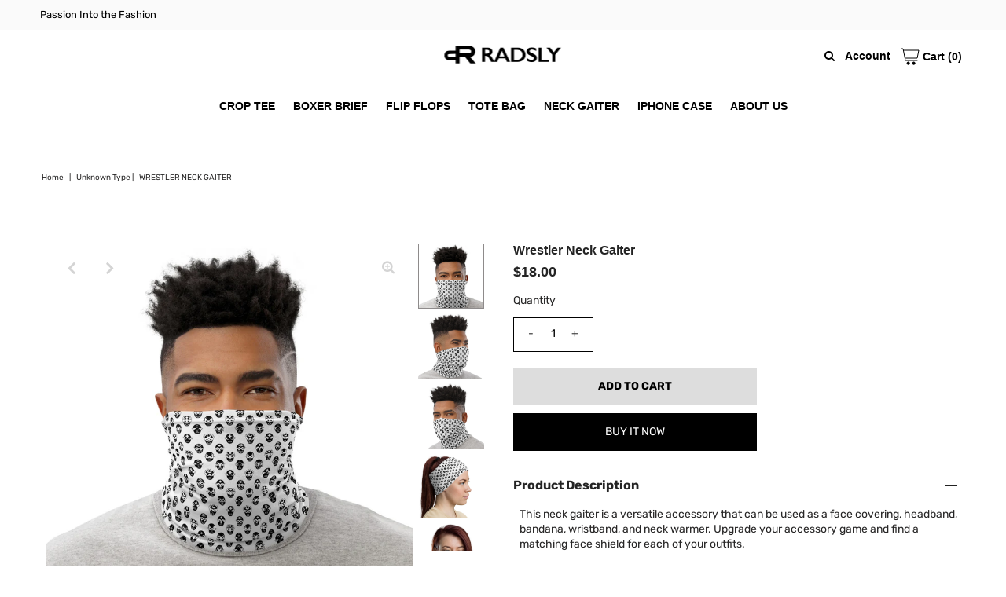

--- FILE ---
content_type: text/html; charset=utf-8
request_url: https://radsly.com/products/mask-neck-gaiter-8
body_size: 23943
content:
<!DOCTYPE html>
<!--[if lt IE 7 ]><html class="ie ie6" lang="en"> <![endif]-->
<!--[if IE 7 ]><html class="ie ie7" lang="en"> <![endif]-->
<!--[if IE 8 ]><html class="ie ie8" lang="en"> <![endif]-->
<!--[if (gte IE 9)|!(IE)]><!--><html lang="en" class="no-js"> <!--<![endif]-->
<head>



  <meta property="og:type" content="product">
  <meta property="og:title" content="Wrestler Neck Gaiter">
  <meta property="og:url" content="https://radsly.com/products/mask-neck-gaiter-8">
  <meta property="og:description" content="This neck gaiter is a versatile accessory that can be used as a face covering, headband, bandana, wristband, and neck warmer. Upgrade your accessory game and find a matching face shield for each of your outfits. 

• 95% polyester, 5% elastane (fabric composition may vary by 1%)
• Fabric weight: 6.19 oz/yd² (210 g/m²)
• Breathable fabric
• Washable and reusable
• Four-way stretch fabric that stretches and recovers on the cross and lengthwise grains
• One size
• Printed on one side, reverse side is left blank">
  
    <meta property="og:image" content="http://radsly.com/cdn/shop/products/mockup-35738298_grande.jpg?v=1589262029">
    <meta property="og:image:secure_url" content="https://radsly.com/cdn/shop/products/mockup-35738298_grande.jpg?v=1589262029">
  
    <meta property="og:image" content="http://radsly.com/cdn/shop/products/mockup-60016e31_grande.jpg?v=1589262029">
    <meta property="og:image:secure_url" content="https://radsly.com/cdn/shop/products/mockup-60016e31_grande.jpg?v=1589262029">
  
    <meta property="og:image" content="http://radsly.com/cdn/shop/products/mockup-057a03d0_grande.jpg?v=1589262029">
    <meta property="og:image:secure_url" content="https://radsly.com/cdn/shop/products/mockup-057a03d0_grande.jpg?v=1589262029">
  
  <meta property="og:price:amount" content="18.00">
  <meta property="og:price:currency" content="USD">

<meta property="og:site_name" content="RADSLY">



  <meta name="twitter:card" content="summary">


  <meta name="twitter:site" content="@">


  <meta name="twitter:title" content="Wrestler Neck Gaiter">
  <meta name="twitter:description" content="This neck gaiter is a versatile accessory that can be used as a face covering, headband, bandana, wristband, and neck warmer. Upgrade your accessory game and find a matching face shield for each of yo">
  <meta name="twitter:image" content="https://radsly.com/cdn/shop/products/mockup-35738298_large.jpg?v=1589262029">
  <meta name="twitter:image:width" content="480">
  <meta name="twitter:image:height" content="480">



 <script type="application/ld+json">
   {
     "@context": "https://schema.org",
     "@type": "Product",
     "id": "mask-neck-gaiter-8",
     "url": "//products/mask-neck-gaiter-8",
     "image": "//radsly.com/cdn/shop/products/mockup-35738298_1024x.jpg?v=1589262029",
     "name": "Wrestler Neck Gaiter",
     "brand": "RADSLY",
     "description": "This neck gaiter is a versatile accessory that can be used as a face covering, headband, bandana, wristband, and neck warmer. Upgrade your accessory game and find a matching face shield for each of your outfits. 

• 95% polyester, 5% elastane (fabric composition may vary by 1%)
• Fabric weight: 6.19 oz/yd² (210 g/m²)
• Breathable fabric
• Washable and reusable
• Four-way stretch fabric that stretches and recovers on the cross and lengthwise grains
• One size
• Printed on one side, reverse side is left blank","sku": "2040204_11414","offers": {
       "@type": "Offer",
       "price": "18.00",
       "priceCurrency": "USD",
       "availability": "http://schema.org/InStock",
       "priceValidUntil": "2030-01-01",
       "url": "/products/mask-neck-gaiter-8"
     }}
 </script>



  <!-- Meta -->
  <title>
    Wrestler Neck Gaiter &ndash; RADSLY
  </title>
  
  <meta name="description" content="This neck gaiter is a versatile accessory that can be used as a face covering, headband, bandana, wristband, and neck warmer. Upgrade your accessory game and find a matching face shield for each of your outfits. • 95% polyester, 5% elastane (fabric composition may vary by 1%) • Fabric weight: 6.19 oz/yd² (210 g/m²) • B" />
  
  <link rel="canonical" href="https://radsly.com/products/mask-neck-gaiter-8" />

  <!-- Viewport -->
  <meta name="viewport" content="width=device-width, initial-scale=1, maximum-scale=1">

  <!-- CSS -->

  <link href="//radsly.com/cdn/shop/t/34/assets/stylesheet.css?v=55561592767119085781759259648" rel="stylesheet" type="text/css" media="all" />
  <link href="//radsly.com/cdn/shop/t/34/assets/queries.css?v=119927231935629318031591419057" rel="stylesheet" type="text/css" media="all" />

  <!--[if lt IE 9]>
	<script src="//html5shim.googlecode.com/svn/trunk/html5.js"></script>
  <![endif]-->

  <!-- JS -->

  <script src="//code.jquery.com/jquery-3.3.1.min.js" type="text/javascript"></script>
  <script src="//radsly.com/cdn/shop/t/34/assets/eventemitter3.min.js?v=27939738353326123541591419031" type="text/javascript"></script>
  <script src="//radsly.com/cdn/shopifycloud/storefront/assets/themes_support/option_selection-b017cd28.js" type="text/javascript"></script>

  

  <script>window.performance && window.performance.mark && window.performance.mark('shopify.content_for_header.start');</script><meta id="shopify-digital-wallet" name="shopify-digital-wallet" content="/33598308488/digital_wallets/dialog">
<meta name="shopify-checkout-api-token" content="c73c228e3b2524d323bec13b6b2a3231">
<meta id="in-context-paypal-metadata" data-shop-id="33598308488" data-venmo-supported="false" data-environment="production" data-locale="en_US" data-paypal-v4="true" data-currency="USD">
<link rel="alternate" type="application/json+oembed" href="https://radsly.com/products/mask-neck-gaiter-8.oembed">
<script async="async" src="/checkouts/internal/preloads.js?locale=en-US"></script>
<script id="shopify-features" type="application/json">{"accessToken":"c73c228e3b2524d323bec13b6b2a3231","betas":["rich-media-storefront-analytics"],"domain":"radsly.com","predictiveSearch":true,"shopId":33598308488,"locale":"en"}</script>
<script>var Shopify = Shopify || {};
Shopify.shop = "radsly.myshopify.com";
Shopify.locale = "en";
Shopify.currency = {"active":"USD","rate":"1.0"};
Shopify.country = "US";
Shopify.theme = {"name":"VANTAGE ","id":101103632534,"schema_name":"Vantage","schema_version":"7.2","theme_store_id":459,"role":"main"};
Shopify.theme.handle = "null";
Shopify.theme.style = {"id":null,"handle":null};
Shopify.cdnHost = "radsly.com/cdn";
Shopify.routes = Shopify.routes || {};
Shopify.routes.root = "/";</script>
<script type="module">!function(o){(o.Shopify=o.Shopify||{}).modules=!0}(window);</script>
<script>!function(o){function n(){var o=[];function n(){o.push(Array.prototype.slice.apply(arguments))}return n.q=o,n}var t=o.Shopify=o.Shopify||{};t.loadFeatures=n(),t.autoloadFeatures=n()}(window);</script>
<script id="shop-js-analytics" type="application/json">{"pageType":"product"}</script>
<script defer="defer" async type="module" src="//radsly.com/cdn/shopifycloud/shop-js/modules/v2/client.init-shop-cart-sync_Bc8-qrdt.en.esm.js"></script>
<script defer="defer" async type="module" src="//radsly.com/cdn/shopifycloud/shop-js/modules/v2/chunk.common_CmNk3qlo.esm.js"></script>
<script type="module">
  await import("//radsly.com/cdn/shopifycloud/shop-js/modules/v2/client.init-shop-cart-sync_Bc8-qrdt.en.esm.js");
await import("//radsly.com/cdn/shopifycloud/shop-js/modules/v2/chunk.common_CmNk3qlo.esm.js");

  window.Shopify.SignInWithShop?.initShopCartSync?.({"fedCMEnabled":true,"windoidEnabled":true});

</script>
<script>(function() {
  var isLoaded = false;
  function asyncLoad() {
    if (isLoaded) return;
    isLoaded = true;
    var urls = ["\/\/cdn.shopify.com\/proxy\/eaa4893172bc50fc7e48689353fac4422d1a036f6045942f248bafc767890fbe\/static.cdn.printful.com\/static\/js\/external\/shopify-product-customizer.js?v=0.28\u0026shop=radsly.myshopify.com\u0026sp-cache-control=cHVibGljLCBtYXgtYWdlPTkwMA"];
    for (var i = 0; i < urls.length; i++) {
      var s = document.createElement('script');
      s.type = 'text/javascript';
      s.async = true;
      s.src = urls[i];
      var x = document.getElementsByTagName('script')[0];
      x.parentNode.insertBefore(s, x);
    }
  };
  if(window.attachEvent) {
    window.attachEvent('onload', asyncLoad);
  } else {
    window.addEventListener('load', asyncLoad, false);
  }
})();</script>
<script id="__st">var __st={"a":33598308488,"offset":-18000,"reqid":"56b6c02d-5e53-4d69-bf2d-f45d1ec1ac83-1762511504","pageurl":"radsly.com\/products\/mask-neck-gaiter-8","u":"ede387bbf9a8","p":"product","rtyp":"product","rid":4943548088456};</script>
<script>window.ShopifyPaypalV4VisibilityTracking = true;</script>
<script id="captcha-bootstrap">!function(){'use strict';const t='contact',e='account',n='new_comment',o=[[t,t],['blogs',n],['comments',n],[t,'customer']],c=[[e,'customer_login'],[e,'guest_login'],[e,'recover_customer_password'],[e,'create_customer']],r=t=>t.map((([t,e])=>`form[action*='/${t}']:not([data-nocaptcha='true']) input[name='form_type'][value='${e}']`)).join(','),a=t=>()=>t?[...document.querySelectorAll(t)].map((t=>t.form)):[];function s(){const t=[...o],e=r(t);return a(e)}const i='password',u='form_key',d=['recaptcha-v3-token','g-recaptcha-response','h-captcha-response',i],f=()=>{try{return window.sessionStorage}catch{return}},m='__shopify_v',_=t=>t.elements[u];function p(t,e,n=!1){try{const o=window.sessionStorage,c=JSON.parse(o.getItem(e)),{data:r}=function(t){const{data:e,action:n}=t;return t[m]||n?{data:e,action:n}:{data:t,action:n}}(c);for(const[e,n]of Object.entries(r))t.elements[e]&&(t.elements[e].value=n);n&&o.removeItem(e)}catch(o){console.error('form repopulation failed',{error:o})}}const l='form_type',E='cptcha';function T(t){t.dataset[E]=!0}const w=window,h=w.document,L='Shopify',v='ce_forms',y='captcha';let A=!1;((t,e)=>{const n=(g='f06e6c50-85a8-45c8-87d0-21a2b65856fe',I='https://cdn.shopify.com/shopifycloud/storefront-forms-hcaptcha/ce_storefront_forms_captcha_hcaptcha.v1.5.2.iife.js',D={infoText:'Protected by hCaptcha',privacyText:'Privacy',termsText:'Terms'},(t,e,n)=>{const o=w[L][v],c=o.bindForm;if(c)return c(t,g,e,D).then(n);var r;o.q.push([[t,g,e,D],n]),r=I,A||(h.body.append(Object.assign(h.createElement('script'),{id:'captcha-provider',async:!0,src:r})),A=!0)});var g,I,D;w[L]=w[L]||{},w[L][v]=w[L][v]||{},w[L][v].q=[],w[L][y]=w[L][y]||{},w[L][y].protect=function(t,e){n(t,void 0,e),T(t)},Object.freeze(w[L][y]),function(t,e,n,w,h,L){const[v,y,A,g]=function(t,e,n){const i=e?o:[],u=t?c:[],d=[...i,...u],f=r(d),m=r(i),_=r(d.filter((([t,e])=>n.includes(e))));return[a(f),a(m),a(_),s()]}(w,h,L),I=t=>{const e=t.target;return e instanceof HTMLFormElement?e:e&&e.form},D=t=>v().includes(t);t.addEventListener('submit',(t=>{const e=I(t);if(!e)return;const n=D(e)&&!e.dataset.hcaptchaBound&&!e.dataset.recaptchaBound,o=_(e),c=g().includes(e)&&(!o||!o.value);(n||c)&&t.preventDefault(),c&&!n&&(function(t){try{if(!f())return;!function(t){const e=f();if(!e)return;const n=_(t);if(!n)return;const o=n.value;o&&e.removeItem(o)}(t);const e=Array.from(Array(32),(()=>Math.random().toString(36)[2])).join('');!function(t,e){_(t)||t.append(Object.assign(document.createElement('input'),{type:'hidden',name:u})),t.elements[u].value=e}(t,e),function(t,e){const n=f();if(!n)return;const o=[...t.querySelectorAll(`input[type='${i}']`)].map((({name:t})=>t)),c=[...d,...o],r={};for(const[a,s]of new FormData(t).entries())c.includes(a)||(r[a]=s);n.setItem(e,JSON.stringify({[m]:1,action:t.action,data:r}))}(t,e)}catch(e){console.error('failed to persist form',e)}}(e),e.submit())}));const S=(t,e)=>{t&&!t.dataset[E]&&(n(t,e.some((e=>e===t))),T(t))};for(const o of['focusin','change'])t.addEventListener(o,(t=>{const e=I(t);D(e)&&S(e,y())}));const B=e.get('form_key'),M=e.get(l),P=B&&M;t.addEventListener('DOMContentLoaded',(()=>{const t=y();if(P)for(const e of t)e.elements[l].value===M&&p(e,B);[...new Set([...A(),...v().filter((t=>'true'===t.dataset.shopifyCaptcha))])].forEach((e=>S(e,t)))}))}(h,new URLSearchParams(w.location.search),n,t,e,['guest_login'])})(!0,!0)}();</script>
<script integrity="sha256-52AcMU7V7pcBOXWImdc/TAGTFKeNjmkeM1Pvks/DTgc=" data-source-attribution="shopify.loadfeatures" defer="defer" src="//radsly.com/cdn/shopifycloud/storefront/assets/storefront/load_feature-81c60534.js" crossorigin="anonymous"></script>
<script data-source-attribution="shopify.dynamic_checkout.dynamic.init">var Shopify=Shopify||{};Shopify.PaymentButton=Shopify.PaymentButton||{isStorefrontPortableWallets:!0,init:function(){window.Shopify.PaymentButton.init=function(){};var t=document.createElement("script");t.src="https://radsly.com/cdn/shopifycloud/portable-wallets/latest/portable-wallets.en.js",t.type="module",document.head.appendChild(t)}};
</script>
<script data-source-attribution="shopify.dynamic_checkout.buyer_consent">
  function portableWalletsHideBuyerConsent(e){var t=document.getElementById("shopify-buyer-consent"),n=document.getElementById("shopify-subscription-policy-button");t&&n&&(t.classList.add("hidden"),t.setAttribute("aria-hidden","true"),n.removeEventListener("click",e))}function portableWalletsShowBuyerConsent(e){var t=document.getElementById("shopify-buyer-consent"),n=document.getElementById("shopify-subscription-policy-button");t&&n&&(t.classList.remove("hidden"),t.removeAttribute("aria-hidden"),n.addEventListener("click",e))}window.Shopify?.PaymentButton&&(window.Shopify.PaymentButton.hideBuyerConsent=portableWalletsHideBuyerConsent,window.Shopify.PaymentButton.showBuyerConsent=portableWalletsShowBuyerConsent);
</script>
<script>
  function portableWalletsCleanup(e){e&&e.src&&console.error("Failed to load portable wallets script "+e.src);var t=document.querySelectorAll("shopify-accelerated-checkout .shopify-payment-button__skeleton, shopify-accelerated-checkout-cart .wallet-cart-button__skeleton"),e=document.getElementById("shopify-buyer-consent");for(let e=0;e<t.length;e++)t[e].remove();e&&e.remove()}function portableWalletsNotLoadedAsModule(e){e instanceof ErrorEvent&&"string"==typeof e.message&&e.message.includes("import.meta")&&"string"==typeof e.filename&&e.filename.includes("portable-wallets")&&(window.removeEventListener("error",portableWalletsNotLoadedAsModule),window.Shopify.PaymentButton.failedToLoad=e,"loading"===document.readyState?document.addEventListener("DOMContentLoaded",window.Shopify.PaymentButton.init):window.Shopify.PaymentButton.init())}window.addEventListener("error",portableWalletsNotLoadedAsModule);
</script>

<script type="module" src="https://radsly.com/cdn/shopifycloud/portable-wallets/latest/portable-wallets.en.js" onError="portableWalletsCleanup(this)" crossorigin="anonymous"></script>
<script nomodule>
  document.addEventListener("DOMContentLoaded", portableWalletsCleanup);
</script>

<link id="shopify-accelerated-checkout-styles" rel="stylesheet" media="screen" href="https://radsly.com/cdn/shopifycloud/portable-wallets/latest/accelerated-checkout-backwards-compat.css" crossorigin="anonymous">
<style id="shopify-accelerated-checkout-cart">
        #shopify-buyer-consent {
  margin-top: 1em;
  display: inline-block;
  width: 100%;
}

#shopify-buyer-consent.hidden {
  display: none;
}

#shopify-subscription-policy-button {
  background: none;
  border: none;
  padding: 0;
  text-decoration: underline;
  font-size: inherit;
  cursor: pointer;
}

#shopify-subscription-policy-button::before {
  box-shadow: none;
}

      </style>
<script id="sections-script" data-sections="product-recommendations" defer="defer" src="//radsly.com/cdn/shop/t/34/compiled_assets/scripts.js?9091"></script>
<script>window.performance && window.performance.mark && window.performance.mark('shopify.content_for_header.end');</script> <style>@import url("https://fonts.googleapis.com/css?family=Oxygen:100,200,300,400,500,600,700,800,900");body input,body textarea,body button,body select {font-family: inherit;}[data-layouthub="section"], [data-layouthub="section"] * {padding: 0px;margin-top: 0px;margin-bottom: 0px;}:root{--lh-font-family: "Oxygen" !important;--lh-title-font-family: "Oxygen" !important;--lh-font-size: 17px !important;--lh-color: #ffffff !important;--lh-color-rgb: 255, 255, 255 !important;}body section[data-layouthub="section"] {color: #7A7A7A;font-family: "Oxygen" !important;font-size: 17px !important;}[data-layouthub="section"] h1, [data-layouthub="section"] h2, [data-layouthub="section"] h3, [data-layouthub="section"] h4, [data-layouthub="section"] h5 {color: #1A1A1B;font-family: "Oxygen" !important;} img.lh-lazy:not([src]) {visibility: hidden;}</style><!--LH-->

  <!-- Favicon -->
  
 
<!-- "snippets/pagefly-header.liquid" was not rendered, the associated app was uninstalled -->
 <!--Gem_Page_Header_Script-->
    


<!--End_Gem_Page_Header_Script-->
<link href="https://monorail-edge.shopifysvc.com" rel="dns-prefetch">
<script>(function(){if ("sendBeacon" in navigator && "performance" in window) {try {var session_token_from_headers = performance.getEntriesByType('navigation')[0].serverTiming.find(x => x.name == '_s').description;} catch {var session_token_from_headers = undefined;}var session_cookie_matches = document.cookie.match(/_shopify_s=([^;]*)/);var session_token_from_cookie = session_cookie_matches && session_cookie_matches.length === 2 ? session_cookie_matches[1] : "";var session_token = session_token_from_headers || session_token_from_cookie || "";function handle_abandonment_event(e) {var entries = performance.getEntries().filter(function(entry) {return /monorail-edge.shopifysvc.com/.test(entry.name);});if (!window.abandonment_tracked && entries.length === 0) {window.abandonment_tracked = true;var currentMs = Date.now();var navigation_start = performance.timing.navigationStart;var payload = {shop_id: 33598308488,url: window.location.href,navigation_start,duration: currentMs - navigation_start,session_token,page_type: "product"};window.navigator.sendBeacon("https://monorail-edge.shopifysvc.com/v1/produce", JSON.stringify({schema_id: "online_store_buyer_site_abandonment/1.1",payload: payload,metadata: {event_created_at_ms: currentMs,event_sent_at_ms: currentMs}}));}}window.addEventListener('pagehide', handle_abandonment_event);}}());</script>
<script id="web-pixels-manager-setup">(function e(e,d,r,n,o){if(void 0===o&&(o={}),!Boolean(null===(a=null===(i=window.Shopify)||void 0===i?void 0:i.analytics)||void 0===a?void 0:a.replayQueue)){var i,a;window.Shopify=window.Shopify||{};var t=window.Shopify;t.analytics=t.analytics||{};var s=t.analytics;s.replayQueue=[],s.publish=function(e,d,r){return s.replayQueue.push([e,d,r]),!0};try{self.performance.mark("wpm:start")}catch(e){}var l=function(){var e={modern:/Edge?\/(1{2}[4-9]|1[2-9]\d|[2-9]\d{2}|\d{4,})\.\d+(\.\d+|)|Firefox\/(1{2}[4-9]|1[2-9]\d|[2-9]\d{2}|\d{4,})\.\d+(\.\d+|)|Chrom(ium|e)\/(9{2}|\d{3,})\.\d+(\.\d+|)|(Maci|X1{2}).+ Version\/(15\.\d+|(1[6-9]|[2-9]\d|\d{3,})\.\d+)([,.]\d+|)( \(\w+\)|)( Mobile\/\w+|) Safari\/|Chrome.+OPR\/(9{2}|\d{3,})\.\d+\.\d+|(CPU[ +]OS|iPhone[ +]OS|CPU[ +]iPhone|CPU IPhone OS|CPU iPad OS)[ +]+(15[._]\d+|(1[6-9]|[2-9]\d|\d{3,})[._]\d+)([._]\d+|)|Android:?[ /-](13[3-9]|1[4-9]\d|[2-9]\d{2}|\d{4,})(\.\d+|)(\.\d+|)|Android.+Firefox\/(13[5-9]|1[4-9]\d|[2-9]\d{2}|\d{4,})\.\d+(\.\d+|)|Android.+Chrom(ium|e)\/(13[3-9]|1[4-9]\d|[2-9]\d{2}|\d{4,})\.\d+(\.\d+|)|SamsungBrowser\/([2-9]\d|\d{3,})\.\d+/,legacy:/Edge?\/(1[6-9]|[2-9]\d|\d{3,})\.\d+(\.\d+|)|Firefox\/(5[4-9]|[6-9]\d|\d{3,})\.\d+(\.\d+|)|Chrom(ium|e)\/(5[1-9]|[6-9]\d|\d{3,})\.\d+(\.\d+|)([\d.]+$|.*Safari\/(?![\d.]+ Edge\/[\d.]+$))|(Maci|X1{2}).+ Version\/(10\.\d+|(1[1-9]|[2-9]\d|\d{3,})\.\d+)([,.]\d+|)( \(\w+\)|)( Mobile\/\w+|) Safari\/|Chrome.+OPR\/(3[89]|[4-9]\d|\d{3,})\.\d+\.\d+|(CPU[ +]OS|iPhone[ +]OS|CPU[ +]iPhone|CPU IPhone OS|CPU iPad OS)[ +]+(10[._]\d+|(1[1-9]|[2-9]\d|\d{3,})[._]\d+)([._]\d+|)|Android:?[ /-](13[3-9]|1[4-9]\d|[2-9]\d{2}|\d{4,})(\.\d+|)(\.\d+|)|Mobile Safari.+OPR\/([89]\d|\d{3,})\.\d+\.\d+|Android.+Firefox\/(13[5-9]|1[4-9]\d|[2-9]\d{2}|\d{4,})\.\d+(\.\d+|)|Android.+Chrom(ium|e)\/(13[3-9]|1[4-9]\d|[2-9]\d{2}|\d{4,})\.\d+(\.\d+|)|Android.+(UC? ?Browser|UCWEB|U3)[ /]?(15\.([5-9]|\d{2,})|(1[6-9]|[2-9]\d|\d{3,})\.\d+)\.\d+|SamsungBrowser\/(5\.\d+|([6-9]|\d{2,})\.\d+)|Android.+MQ{2}Browser\/(14(\.(9|\d{2,})|)|(1[5-9]|[2-9]\d|\d{3,})(\.\d+|))(\.\d+|)|K[Aa][Ii]OS\/(3\.\d+|([4-9]|\d{2,})\.\d+)(\.\d+|)/},d=e.modern,r=e.legacy,n=navigator.userAgent;return n.match(d)?"modern":n.match(r)?"legacy":"unknown"}(),u="modern"===l?"modern":"legacy",c=(null!=n?n:{modern:"",legacy:""})[u],f=function(e){return[e.baseUrl,"/wpm","/b",e.hashVersion,"modern"===e.buildTarget?"m":"l",".js"].join("")}({baseUrl:d,hashVersion:r,buildTarget:u}),m=function(e){var d=e.version,r=e.bundleTarget,n=e.surface,o=e.pageUrl,i=e.monorailEndpoint;return{emit:function(e){var a=e.status,t=e.errorMsg,s=(new Date).getTime(),l=JSON.stringify({metadata:{event_sent_at_ms:s},events:[{schema_id:"web_pixels_manager_load/3.1",payload:{version:d,bundle_target:r,page_url:o,status:a,surface:n,error_msg:t},metadata:{event_created_at_ms:s}}]});if(!i)return console&&console.warn&&console.warn("[Web Pixels Manager] No Monorail endpoint provided, skipping logging."),!1;try{return self.navigator.sendBeacon.bind(self.navigator)(i,l)}catch(e){}var u=new XMLHttpRequest;try{return u.open("POST",i,!0),u.setRequestHeader("Content-Type","text/plain"),u.send(l),!0}catch(e){return console&&console.warn&&console.warn("[Web Pixels Manager] Got an unhandled error while logging to Monorail."),!1}}}}({version:r,bundleTarget:l,surface:e.surface,pageUrl:self.location.href,monorailEndpoint:e.monorailEndpoint});try{o.browserTarget=l,function(e){var d=e.src,r=e.async,n=void 0===r||r,o=e.onload,i=e.onerror,a=e.sri,t=e.scriptDataAttributes,s=void 0===t?{}:t,l=document.createElement("script"),u=document.querySelector("head"),c=document.querySelector("body");if(l.async=n,l.src=d,a&&(l.integrity=a,l.crossOrigin="anonymous"),s)for(var f in s)if(Object.prototype.hasOwnProperty.call(s,f))try{l.dataset[f]=s[f]}catch(e){}if(o&&l.addEventListener("load",o),i&&l.addEventListener("error",i),u)u.appendChild(l);else{if(!c)throw new Error("Did not find a head or body element to append the script");c.appendChild(l)}}({src:f,async:!0,onload:function(){if(!function(){var e,d;return Boolean(null===(d=null===(e=window.Shopify)||void 0===e?void 0:e.analytics)||void 0===d?void 0:d.initialized)}()){var d=window.webPixelsManager.init(e)||void 0;if(d){var r=window.Shopify.analytics;r.replayQueue.forEach((function(e){var r=e[0],n=e[1],o=e[2];d.publishCustomEvent(r,n,o)})),r.replayQueue=[],r.publish=d.publishCustomEvent,r.visitor=d.visitor,r.initialized=!0}}},onerror:function(){return m.emit({status:"failed",errorMsg:"".concat(f," has failed to load")})},sri:function(e){var d=/^sha384-[A-Za-z0-9+/=]+$/;return"string"==typeof e&&d.test(e)}(c)?c:"",scriptDataAttributes:o}),m.emit({status:"loading"})}catch(e){m.emit({status:"failed",errorMsg:(null==e?void 0:e.message)||"Unknown error"})}}})({shopId: 33598308488,storefrontBaseUrl: "https://radsly.com",extensionsBaseUrl: "https://extensions.shopifycdn.com/cdn/shopifycloud/web-pixels-manager",monorailEndpoint: "https://monorail-edge.shopifysvc.com/unstable/produce_batch",surface: "storefront-renderer",enabledBetaFlags: ["2dca8a86"],webPixelsConfigList: [{"id":"412451047","configuration":"{\"config\":\"{\\\"pixel_id\\\":\\\"G-8FPGZ96S9R\\\",\\\"gtag_events\\\":[{\\\"type\\\":\\\"purchase\\\",\\\"action_label\\\":\\\"G-8FPGZ96S9R\\\"},{\\\"type\\\":\\\"page_view\\\",\\\"action_label\\\":\\\"G-8FPGZ96S9R\\\"},{\\\"type\\\":\\\"view_item\\\",\\\"action_label\\\":\\\"G-8FPGZ96S9R\\\"},{\\\"type\\\":\\\"search\\\",\\\"action_label\\\":\\\"G-8FPGZ96S9R\\\"},{\\\"type\\\":\\\"add_to_cart\\\",\\\"action_label\\\":\\\"G-8FPGZ96S9R\\\"},{\\\"type\\\":\\\"begin_checkout\\\",\\\"action_label\\\":\\\"G-8FPGZ96S9R\\\"},{\\\"type\\\":\\\"add_payment_info\\\",\\\"action_label\\\":\\\"G-8FPGZ96S9R\\\"}],\\\"enable_monitoring_mode\\\":false}\"}","eventPayloadVersion":"v1","runtimeContext":"OPEN","scriptVersion":"b2a88bafab3e21179ed38636efcd8a93","type":"APP","apiClientId":1780363,"privacyPurposes":[],"dataSharingAdjustments":{"protectedCustomerApprovalScopes":["read_customer_address","read_customer_email","read_customer_name","read_customer_personal_data","read_customer_phone"]}},{"id":"197591271","configuration":"{\"pixel_id\":\"531295761570956\",\"pixel_type\":\"facebook_pixel\",\"metaapp_system_user_token\":\"-\"}","eventPayloadVersion":"v1","runtimeContext":"OPEN","scriptVersion":"ca16bc87fe92b6042fbaa3acc2fbdaa6","type":"APP","apiClientId":2329312,"privacyPurposes":["ANALYTICS","MARKETING","SALE_OF_DATA"],"dataSharingAdjustments":{"protectedCustomerApprovalScopes":["read_customer_address","read_customer_email","read_customer_name","read_customer_personal_data","read_customer_phone"]}},{"id":"62390503","configuration":"{\"tagID\":\"2613358264234\"}","eventPayloadVersion":"v1","runtimeContext":"STRICT","scriptVersion":"18031546ee651571ed29edbe71a3550b","type":"APP","apiClientId":3009811,"privacyPurposes":["ANALYTICS","MARKETING","SALE_OF_DATA"],"dataSharingAdjustments":{"protectedCustomerApprovalScopes":["read_customer_address","read_customer_email","read_customer_name","read_customer_personal_data","read_customer_phone"]}},{"id":"70222055","eventPayloadVersion":"v1","runtimeContext":"LAX","scriptVersion":"1","type":"CUSTOM","privacyPurposes":["ANALYTICS"],"name":"Google Analytics tag (migrated)"},{"id":"shopify-app-pixel","configuration":"{}","eventPayloadVersion":"v1","runtimeContext":"STRICT","scriptVersion":"0450","apiClientId":"shopify-pixel","type":"APP","privacyPurposes":["ANALYTICS","MARKETING"]},{"id":"shopify-custom-pixel","eventPayloadVersion":"v1","runtimeContext":"LAX","scriptVersion":"0450","apiClientId":"shopify-pixel","type":"CUSTOM","privacyPurposes":["ANALYTICS","MARKETING"]}],isMerchantRequest: false,initData: {"shop":{"name":"RADSLY","paymentSettings":{"currencyCode":"USD"},"myshopifyDomain":"radsly.myshopify.com","countryCode":"US","storefrontUrl":"https:\/\/radsly.com"},"customer":null,"cart":null,"checkout":null,"productVariants":[{"price":{"amount":18.0,"currencyCode":"USD"},"product":{"title":"Wrestler Neck Gaiter","vendor":"RADSLY","id":"4943548088456","untranslatedTitle":"Wrestler Neck Gaiter","url":"\/products\/mask-neck-gaiter-8","type":""},"id":"33817970245768","image":{"src":"\/\/radsly.com\/cdn\/shop\/products\/mockup-35738298.jpg?v=1589262029"},"sku":"2040204_11414","title":"Default Title","untranslatedTitle":"Default Title"}],"purchasingCompany":null},},"https://radsly.com/cdn","ae1676cfwd2530674p4253c800m34e853cb",{"modern":"","legacy":""},{"shopId":"33598308488","storefrontBaseUrl":"https:\/\/radsly.com","extensionBaseUrl":"https:\/\/extensions.shopifycdn.com\/cdn\/shopifycloud\/web-pixels-manager","surface":"storefront-renderer","enabledBetaFlags":"[\"2dca8a86\"]","isMerchantRequest":"false","hashVersion":"ae1676cfwd2530674p4253c800m34e853cb","publish":"custom","events":"[[\"page_viewed\",{}],[\"product_viewed\",{\"productVariant\":{\"price\":{\"amount\":18.0,\"currencyCode\":\"USD\"},\"product\":{\"title\":\"Wrestler Neck Gaiter\",\"vendor\":\"RADSLY\",\"id\":\"4943548088456\",\"untranslatedTitle\":\"Wrestler Neck Gaiter\",\"url\":\"\/products\/mask-neck-gaiter-8\",\"type\":\"\"},\"id\":\"33817970245768\",\"image\":{\"src\":\"\/\/radsly.com\/cdn\/shop\/products\/mockup-35738298.jpg?v=1589262029\"},\"sku\":\"2040204_11414\",\"title\":\"Default Title\",\"untranslatedTitle\":\"Default Title\"}}]]"});</script><script>
  window.ShopifyAnalytics = window.ShopifyAnalytics || {};
  window.ShopifyAnalytics.meta = window.ShopifyAnalytics.meta || {};
  window.ShopifyAnalytics.meta.currency = 'USD';
  var meta = {"product":{"id":4943548088456,"gid":"gid:\/\/shopify\/Product\/4943548088456","vendor":"RADSLY","type":"","variants":[{"id":33817970245768,"price":1800,"name":"Wrestler Neck Gaiter","public_title":null,"sku":"2040204_11414"}],"remote":false},"page":{"pageType":"product","resourceType":"product","resourceId":4943548088456}};
  for (var attr in meta) {
    window.ShopifyAnalytics.meta[attr] = meta[attr];
  }
</script>
<script class="analytics">
  (function () {
    var customDocumentWrite = function(content) {
      var jquery = null;

      if (window.jQuery) {
        jquery = window.jQuery;
      } else if (window.Checkout && window.Checkout.$) {
        jquery = window.Checkout.$;
      }

      if (jquery) {
        jquery('body').append(content);
      }
    };

    var hasLoggedConversion = function(token) {
      if (token) {
        return document.cookie.indexOf('loggedConversion=' + token) !== -1;
      }
      return false;
    }

    var setCookieIfConversion = function(token) {
      if (token) {
        var twoMonthsFromNow = new Date(Date.now());
        twoMonthsFromNow.setMonth(twoMonthsFromNow.getMonth() + 2);

        document.cookie = 'loggedConversion=' + token + '; expires=' + twoMonthsFromNow;
      }
    }

    var trekkie = window.ShopifyAnalytics.lib = window.trekkie = window.trekkie || [];
    if (trekkie.integrations) {
      return;
    }
    trekkie.methods = [
      'identify',
      'page',
      'ready',
      'track',
      'trackForm',
      'trackLink'
    ];
    trekkie.factory = function(method) {
      return function() {
        var args = Array.prototype.slice.call(arguments);
        args.unshift(method);
        trekkie.push(args);
        return trekkie;
      };
    };
    for (var i = 0; i < trekkie.methods.length; i++) {
      var key = trekkie.methods[i];
      trekkie[key] = trekkie.factory(key);
    }
    trekkie.load = function(config) {
      trekkie.config = config || {};
      trekkie.config.initialDocumentCookie = document.cookie;
      var first = document.getElementsByTagName('script')[0];
      var script = document.createElement('script');
      script.type = 'text/javascript';
      script.onerror = function(e) {
        var scriptFallback = document.createElement('script');
        scriptFallback.type = 'text/javascript';
        scriptFallback.onerror = function(error) {
                var Monorail = {
      produce: function produce(monorailDomain, schemaId, payload) {
        var currentMs = new Date().getTime();
        var event = {
          schema_id: schemaId,
          payload: payload,
          metadata: {
            event_created_at_ms: currentMs,
            event_sent_at_ms: currentMs
          }
        };
        return Monorail.sendRequest("https://" + monorailDomain + "/v1/produce", JSON.stringify(event));
      },
      sendRequest: function sendRequest(endpointUrl, payload) {
        // Try the sendBeacon API
        if (window && window.navigator && typeof window.navigator.sendBeacon === 'function' && typeof window.Blob === 'function' && !Monorail.isIos12()) {
          var blobData = new window.Blob([payload], {
            type: 'text/plain'
          });

          if (window.navigator.sendBeacon(endpointUrl, blobData)) {
            return true;
          } // sendBeacon was not successful

        } // XHR beacon

        var xhr = new XMLHttpRequest();

        try {
          xhr.open('POST', endpointUrl);
          xhr.setRequestHeader('Content-Type', 'text/plain');
          xhr.send(payload);
        } catch (e) {
          console.log(e);
        }

        return false;
      },
      isIos12: function isIos12() {
        return window.navigator.userAgent.lastIndexOf('iPhone; CPU iPhone OS 12_') !== -1 || window.navigator.userAgent.lastIndexOf('iPad; CPU OS 12_') !== -1;
      }
    };
    Monorail.produce('monorail-edge.shopifysvc.com',
      'trekkie_storefront_load_errors/1.1',
      {shop_id: 33598308488,
      theme_id: 101103632534,
      app_name: "storefront",
      context_url: window.location.href,
      source_url: "//radsly.com/cdn/s/trekkie.storefront.5ad93876886aa0a32f5bade9f25632a26c6f183a.min.js"});

        };
        scriptFallback.async = true;
        scriptFallback.src = '//radsly.com/cdn/s/trekkie.storefront.5ad93876886aa0a32f5bade9f25632a26c6f183a.min.js';
        first.parentNode.insertBefore(scriptFallback, first);
      };
      script.async = true;
      script.src = '//radsly.com/cdn/s/trekkie.storefront.5ad93876886aa0a32f5bade9f25632a26c6f183a.min.js';
      first.parentNode.insertBefore(script, first);
    };
    trekkie.load(
      {"Trekkie":{"appName":"storefront","development":false,"defaultAttributes":{"shopId":33598308488,"isMerchantRequest":null,"themeId":101103632534,"themeCityHash":"10202793012951442940","contentLanguage":"en","currency":"USD","eventMetadataId":"4d97d135-9feb-43f7-835d-2209c9f1369e"},"isServerSideCookieWritingEnabled":true,"monorailRegion":"shop_domain","enabledBetaFlags":["f0df213a"]},"Session Attribution":{},"S2S":{"facebookCapiEnabled":true,"source":"trekkie-storefront-renderer","apiClientId":580111}}
    );

    var loaded = false;
    trekkie.ready(function() {
      if (loaded) return;
      loaded = true;

      window.ShopifyAnalytics.lib = window.trekkie;

      var originalDocumentWrite = document.write;
      document.write = customDocumentWrite;
      try { window.ShopifyAnalytics.merchantGoogleAnalytics.call(this); } catch(error) {};
      document.write = originalDocumentWrite;

      window.ShopifyAnalytics.lib.page(null,{"pageType":"product","resourceType":"product","resourceId":4943548088456,"shopifyEmitted":true});

      var match = window.location.pathname.match(/checkouts\/(.+)\/(thank_you|post_purchase)/)
      var token = match? match[1]: undefined;
      if (!hasLoggedConversion(token)) {
        setCookieIfConversion(token);
        window.ShopifyAnalytics.lib.track("Viewed Product",{"currency":"USD","variantId":33817970245768,"productId":4943548088456,"productGid":"gid:\/\/shopify\/Product\/4943548088456","name":"Wrestler Neck Gaiter","price":"18.00","sku":"2040204_11414","brand":"RADSLY","variant":null,"category":"","nonInteraction":true,"remote":false},undefined,undefined,{"shopifyEmitted":true});
      window.ShopifyAnalytics.lib.track("monorail:\/\/trekkie_storefront_viewed_product\/1.1",{"currency":"USD","variantId":33817970245768,"productId":4943548088456,"productGid":"gid:\/\/shopify\/Product\/4943548088456","name":"Wrestler Neck Gaiter","price":"18.00","sku":"2040204_11414","brand":"RADSLY","variant":null,"category":"","nonInteraction":true,"remote":false,"referer":"https:\/\/radsly.com\/products\/mask-neck-gaiter-8"});
      }
    });


        var eventsListenerScript = document.createElement('script');
        eventsListenerScript.async = true;
        eventsListenerScript.src = "//radsly.com/cdn/shopifycloud/storefront/assets/shop_events_listener-3da45d37.js";
        document.getElementsByTagName('head')[0].appendChild(eventsListenerScript);

})();</script>
  <script>
  if (!window.ga || (window.ga && typeof window.ga !== 'function')) {
    window.ga = function ga() {
      (window.ga.q = window.ga.q || []).push(arguments);
      if (window.Shopify && window.Shopify.analytics && typeof window.Shopify.analytics.publish === 'function') {
        window.Shopify.analytics.publish("ga_stub_called", {}, {sendTo: "google_osp_migration"});
      }
      console.error("Shopify's Google Analytics stub called with:", Array.from(arguments), "\nSee https://help.shopify.com/manual/promoting-marketing/pixels/pixel-migration#google for more information.");
    };
    if (window.Shopify && window.Shopify.analytics && typeof window.Shopify.analytics.publish === 'function') {
      window.Shopify.analytics.publish("ga_stub_initialized", {}, {sendTo: "google_osp_migration"});
    }
  }
</script>
<script
  defer
  src="https://radsly.com/cdn/shopifycloud/perf-kit/shopify-perf-kit-2.1.2.min.js"
  data-application="storefront-renderer"
  data-shop-id="33598308488"
  data-render-region="gcp-us-central1"
  data-page-type="product"
  data-theme-instance-id="101103632534"
  data-theme-name="Vantage"
  data-theme-version="7.2"
  data-monorail-region="shop_domain"
  data-resource-timing-sampling-rate="10"
  data-shs="true"
  data-shs-beacon="true"
  data-shs-export-with-fetch="true"
  data-shs-logs-sample-rate="1"
></script>
</head> 

<body class="gridlock shifter shifter-left product">
  <nav class="mobile-menu" role="navigation">
    <div id="shopify-section-mobile-navigation" class="shopify-section"><div class="mobile-navigation" style="display: none;" data-section-id="mobile-navigation" data-section-type="mobile-navigation">
  
    <div class="mobile-nav-block" >
    
        <div class="featured-image first-item">
          <a href="/collections/tables">
            
            <noscript>
              <img src="//radsly.com/cdn/shopifycloud/storefront/assets/no-image-2048-a2addb12_300x.gif" alt="block.settings.featured_image.alt">
            </noscript>
          </a>
          <style media="screen">
            
              .mobile-navigation .featured-image {
                margin: 0 0 0 -12px !important;
                padding: 0;
                width: 110%;
              }
              .mobile-navigation .featured-image.first-item {
                margin-top: -20px !important;
              }
            
          </style>
        </div>
      
  </div>
  
    <div class="mobile-nav-block" >
    
        <div class="cart-status">
          <a class="cart-icon" href="/cart">
            <span class="cart-count">0</span>
            
              <svg width="20px" height="20px" viewBox="0 0 20 20" version="1.1" xmlns="http://www.w3.org/2000/svg" xmlns:xlink="http://www.w3.org/1999/xlink">
                  <g id="Cart-Page" stroke="none" stroke-width="1" fill="none" fill-rule="evenodd">
                      <g id="Mobile-Cart---Sticky-Checkout" transform="translate(-337.000000, -58.000000)" stroke="#222222">
                          <g id="Mobile-Navbar" transform="translate(0.000000, 40.000000)">
                              <g id="Bag-Icon" transform="translate(338.000000, 19.000000)">
                                  <path d="M9,0 C11.209139,0 13,1.790861 13,4 L13,4 L5,4 C5,1.790861 6.790861,0 9,0 Z" id="Combined-Shape"></path>
                                  <rect id="Rectangle-Copy-4" x="0" y="4" width="18" height="14" rx="1"></rect>
                              </g>
                          </g>
                      </g>
                  </g>
              </svg>
            
            <p class="cart-title">Cart</p>
          </a>
        </div>
    
  </div>
  
    <div class="mobile-nav-block" >
    
        <div class="mobile-menu">
          <ul id="accordion">
            
              
                <li>
                  <a href="/pages/crop-tee">CROP TEE</a>
                </li>
              
            
              
                <li>
                  <a href="/pages/boxer-brief">BOXER BRIEF</a>
                </li>
              
            
              
                <li>
                  <a href="/pages/flip-flops">FLIP FLOPS</a>
                </li>
              
            
              
                <li>
                  <a href="/pages/tote-bag">TOTE BAG</a>
                </li>
              
            
              
                <li>
                  <a href="/pages/neck-gaiter">NECK GAITER</a>
                </li>
              
            
              
                <li>
                  <a href="/pages/phone-case">IPHONE CASE</a>
                </li>
              
            
              
                <li>
                  <a href="/pages/about-us">ABOUT US</a>
                </li>
              
            
          </ul>
        </div>
      
  </div>
  
    <div class="mobile-nav-block" >
    
        <div class="search-box">
          <form action="/search" method="get" class="search-form">
            <input type="text" name="q" id="q" class="search-field" placeholder="Search" />
            <button type="submit"><i class="fa fa-search"></i></button>
          </form>
          <div class="clear"></div>
        </div>
      
  </div>
  
    <div class="mobile-nav-block" >
    
        <div class="featured-text">
          <p><strong>20% OFF&nbsp;STORAGE</strong></p>
<p><em>w/coupon code&nbsp;<strong>storeit</strong></em></p>
        </div>
      
  </div>
  
    <div class="mobile-nav-block" >
    
        <div id="social-icons">
  
    <a href="https://www.facebook.com/radsly.cm/">
      <i class="fa fa-facebook"></i>
    </a>
  
  
    <a href="https://twitter.com/radsly">
      <i class="fa fa-twitter"></i>
    </a>
  
  
    <a href="https://www.pinterest.com/radslyco/">
      <i class="fa fa-pinterest"></i>
    </a>
  
  
  
  
  
  
  
    <a href="https://www.linkedin.com/company/radsly">
      <i class="fa fa-linkedin"></i>
    </a>
  
  
    <a href="https://www.instagram.com/radsly.co/">
      <i class="fa fa-instagram"></i>
    </a>
  
</div>

      
  </div>
  
</div>

<style>
    .mobile-navigation {
      border: 1px solid #c2c2c2;
      background-color: #ffffff;
    }
    .mobile-navigation .cart-status a,
    .mobile-navigation .featured-text p,
    .mobile-navigation ul#accordion li a,
    .mobile-navigation ul#accordion .accordion-toggle:after,
    .mobile-navigation ul#accordion .accordion-toggle2:after,
    .mobile-navigation ul#accordion .accordion-toggle2 a,
    .mobile-navigation ul#accordion .accordion-toggle2 a:visited,
    .mobile-navigation .cart-status a:visited,
    .mobile-navigation ul#accordion li a:visited {
      color: #181717 !important;
    }
    .mobile-navigation input::placeholder {
      color: #181717 !important;
      opacity: 1;
    }
    .mobile-navigation input:-ms-input-placeholder {
      color: #181717 !important;
      opacity: 1;
    }
    .mobile-navigation input::-ms-input-placeholder {
      color: #181717 !important;
      opacity: 1;
    }

    .mobile-navigation ul#accordion li  {
      border-bottom: 2px solid #c2c2c2 !important;
    }
    .mobile-navigation ul#accordion ul.sub li {
      border-bottom: 1px solid #c2c2c2 !important;
    }
    .mobile-navigation .search-form {
      border-bottom: 2px solid #c2c2c2;
      border-left: none;
      border-right: none;
      border-top: none;
    }
    .mobile-navigation .accordion-content {
      padding-left: 5px;
    }
    .mobile-navigation .cart-status a {
      line-height: 42px;
      height: 44px;
      border: 1px solid #c2c2c2;
      width: 94%;
      margin: 0 auto;
      display: inline-block;
      position: relative;
      padding: 0 10px;
    }
    
</style>


</div>
  </nav>

  <div class="site-wrap">
    <div id="wrapper">
    <div id="shopify-section-header" class="shopify-section"><div class="header-section" data-section-id="header" data-section-type="header-section">
  <div id="top-bar">
    
    
    
    
    

    

    
    
    

    
      
      <div class="announcement-text">
        <p><a href="https://radsly.com/pages/about-us" title="https://radsly.com/pages/about-us">Passion Into the Fashion</a></p>
      </div>
    
    
  </div>
  <div id="mobile-header">
   
     <div class="mobile-trigger">
       <input type="checkbox" id="nav-trigger" class="nav-trigger padding-up--2" aria-expanded="false" />
       <label for="nav-trigger">
         <div class="hamburger hamburger--squeeze js-hamburger">
           <div class="hamburger-box">
             <div class="hamburger-inner"></div>
           </div>
         </div>
       </label>
     </div>
   
    <div id="logo" class="center">
      
        <a href="/">
          <img src="//radsly.com/cdn/shop/files/Header_Logo_1_8e404599-8fac-4a7e-9a66-5777ce4985ba_600x.png?v=1614296138" itemprop="logo">
        </a>
      
    </div>
    <ul id="mobile-menu">
      
      <li>
        <a href="/search">
          <svg class="search" width="17px" height="18px" viewBox="0 0 19 20" version="1.1" xmlns="http://www.w3.org/2000/svg" xmlns:xlink="http://www.w3.org/1999/xlink">
              <g id="Cart-Page" stroke="none" stroke-width="1" fill="none" fill-rule="evenodd">
                  <g id="Mobile-Cart---Sticky-Checkout" transform="translate(-304.000000, -59.000000)" stroke="#222222" stroke-width="1.25">
                      <g id="Mobile-Navbar" transform="translate(0.000000, 40.000000)">
                          <g id="Search-Icon" transform="translate(305.000000, 20.000000)">
                              <circle id="Oval" cx="7" cy="7" r="7"></circle>
                              <line x1="11" y1="12" x2="16.6568542" y2="17.6568542" id="Path-4"></line>
                          </g>
                      </g>
                  </g>
              </g>
          </svg>
        </a>
      </li>
      
      
      <li>
        <a class="cart-icon" href="/cart">
          <span class="cart-count">0</span>
          
            <svg width="24px" height="22px" viewBox="0 0 24 22" version="1.1" xmlns="http://www.w3.org/2000/svg" xmlns:xlink="http://www.w3.org/1999/xlink">
              <g id="Cart-Page" stroke="none" stroke-width="1" fill="none" fill-rule="evenodd">
                  <g id="Cart-Icon" transform="translate(-1.000000, 0.000000)">
                      <rect id="Rectangle" x="0" y="0" width="25" height="22"></rect>
                      <polyline id="Path-3" stroke="#222222" stroke-linecap="round" stroke-linejoin="round" points="1 1 4 1.06666667 4.21831531 2.15339177 6.37113186 12.8696341 7 16 22 16"></polyline>
                      <polyline id="Path-7" stroke="#222222" stroke-linejoin="round" points="4 3 24 3 22 13 6 13"></polyline>
                      <circle id="Oval-Copy-2" fill="#222222" cx="10.625" cy="19.625" r="1.625"></circle>
                      <circle id="Oval-Copy-3" fill="#222222" cx="17.625" cy="19.625" r="1.625"></circle>
                  </g>
              </g>
            </svg>
          
        </a>
      </li>
     
    </ul>
  </div>
  <div class="empty-div"></div>
  
  
  
  

  

  

  

  

  

  

  

  <div id="header-wrapper">
    
      
    <div id="logo">
      
<a href="/">
          <img src="//radsly.com/cdn/shop/files/Header_Logo_1_8e404599-8fac-4a7e-9a66-5777ce4985ba_600x.png?v=1614296138" itemprop="logo">
        </a>
      
    </div>
  

      
        
    <div id="shopping-links">
      <ul id="cart">
  
  <li class="seeks">
    <a href="#"><i class="fa fa-search"></i></a>
  </li>
  
  
    
      <li>
        <a href="https://shopify.com/33598308488/account?locale=en&region_country=US">Account</a>
      </li>
    
  
<li id="cart-link" class="mini-cart-trigger">
    <a class="cart-icon" href="/cart">
      
        <svg width="24px" height="22px" viewBox="0 0 24 22" version="1.1" xmlns="http://www.w3.org/2000/svg" xmlns:xlink="http://www.w3.org/1999/xlink">
          <g id="Cart-Page" stroke="none" stroke-width="1" fill="none" fill-rule="evenodd">
              <g id="Cart-Icon" transform="translate(-1.000000, 0.000000)">
                  <rect id="Rectangle" x="0" y="0" width="25" height="22"></rect>
                  <polyline id="Path-3" stroke="#222222" stroke-linecap="round" stroke-linejoin="round" points="1 1 4 1.06666667 4.21831531 2.15339177 6.37113186 12.8696341 7 16 22 16"></polyline>
                  <polyline id="Path-7" stroke="#222222" stroke-linejoin="round" points="4 3 24 3 22 13 6 13"></polyline>
                  <circle id="Oval-Copy-2" fill="#222222" cx="10.625" cy="19.625" r="1.625"></circle>
                  <circle id="Oval-Copy-3" fill="#222222" cx="17.625" cy="19.625" r="1.625"></circle>
              </g>
          </g>
        </svg>
      
      Cart <span class="cart-count">(0)</span>
    </a>
  </li>
  
   <div id="mini-cart"></div>
  
</ul>

    </div>
  
      

      
        
    <ul id="main-nav" class="nav">
      
        





  <li>
    <a class="alink" href="/pages/crop-tee">
      CROP TEE
    </a>
  </li>


      
        





  <li>
    <a class="alink" href="/pages/boxer-brief">
      BOXER BRIEF
    </a>
  </li>


      
        





  <li>
    <a class="alink" href="/pages/flip-flops">
      FLIP FLOPS
    </a>
  </li>


      
        





  <li>
    <a class="alink" href="/pages/tote-bag">
      TOTE BAG
    </a>
  </li>


      
        





  <li>
    <a class="alink" href="/pages/neck-gaiter">
      NECK GAITER
    </a>
  </li>


      
        





  <li>
    <a class="alink" href="/pages/phone-case">
      IPHONE CASE
    </a>
  </li>


      
        





  <li>
    <a class="alink" href="/pages/about-us">
      ABOUT US
    </a>
  </li>


      
    </ul>
  
      
    
  </div>
  <div class="empty-div"></div>
  <div id="searchbox">
    <form action="/search" method="get">
      <input type="text" name="q" id="q" placeholder="search..." />
    </form>
  </div>
  <style media="screen">
    #header-wrapper {
      display: -ms-flexbox;
      display: -webkit-flex;
      display: flex;
      -ms-flex-align: center;
      -webkit-align-items: center;
      -webkit-box-align: center;
      align-items: center;
      flex-wrap: wrap;
      width: 98%;
      margin-left: auto;
      margin-right: auto;
    }
    #top-bar {
      display: -ms-flexbox;
      display: -webkit-flex;
      display: flex;
      -ms-flex-align: center;
      -webkit-align-items: center;
      -webkit-box-align: center;
      align-items: center;
      position: relative;
    }
    
      #header-wrapper {
        width: 92%;
        margin-left: auto;
        margin-right: auto;
      }
      #header-wrapper.isStuck {
        padding: 0 4% !important;
      }
      #top-bar {
        padding: 0 4% !important;
      }
    

    ul.nav li  a.dlink, ul.nav li  a.alink  {
      height: 60px;
      line-height: 60px;
    }
    #logo a {
      font-size: 16px;
      font-weight: 700;
    }

    @media screen and ( min-width: 740px ) {
      #logo img { max-width: 150px; padding: 10px 0;}
    }

    #top-bar,
    #top-bar p,
    #top-bar a,
    #top-bar #cart li a  {
      font-size: 13px;
    }

    #header-wrapper.isStuck {
      padding-top: 0;
      background: #ffffff;
      width: 100% !important;
      z-index: 5;
      left: 0;
    }

    /* Layout Styles */
    
      #header-wrapper {
        padding-top: 10px;
      }
      #main-nav {
        width: 102%;
        margin-left: -1%;
        margin-right: -1%;
        text-align: center;
        position: relative;
        margin-top: 10px;
      }
      
        #logo {
          width: 75%;
        }
        #shopping-links {
          width: 25%;
        }
      
      
        #logo {
          left: 50%;
          transform: translate(-50%, 0);
          margin-bottom: 0;
        }
      
      #header-wrapper.isStuck #logo,
      #header-wrapper.isStuck #shopping-links {
        display: none;
      }
      #header-wrapper.isStuck ul#main-nav {
        width: 100%;
        margin: 0;
      }
    

    
      #top-bar {
        padding: 0 1%;
      }
      .announcement-text {
        width: 100%;
        text-align: left;
      }
    

    

    
      .mobile-navigation {
        left: 0;
      }
      .menu-open {
        transform: translate(250px, 0);
      }
      .mobile-trigger {
        margin-right: 20px;
        align-self: center;
      }
      @media (max-width: 980px) {
        #mobile-header  #logo.center {
          width: 100%;
          text-align: center;
          transform: translate(-120px);
          left: 50%;
        }
      }
    

    
      @media (min-width: 980px) {
        g#Mobile-Cart---Sticky-Checkout,
        g#Cart-Icon polyline#Path-3,
        g#Cart-Icon polyline#Path-7 {
          stroke: #000000;
        }
        g#Cart-Icon circle#Oval-Copy-2,
        g#Cart-Icon circle#Oval-Copy-3 {
          fill: #000000;
        }
      }
      .header-section .disclosure__toggle {
         color: #000000;
         background-color: #ffffff;
      }
      .header-section .disclosure__toggle:hover {
        color: #000000;
      }
      .header-section .disclosure-list {
         background-color: #ffffff;
         border: 1px solid #000000;
      }
      .header-section .disclosure-list__option {
         color: #ffffff;
         border-bottom: 1px solid transparent;
      }
      .header-section .disclosure-list__option:focus, .disclosure-list__option:hover {
         color: #000000;
         border-bottom: 1px solid #000000;
      }
      .header-section .disclosure-list__item--current .disclosure-list__option {
         color: #000000;
         border-bottom: 1px solid #000000;
         font-weight: bold;
      }
    

    @media (max-width: 740px) {
      g#Mobile-Cart---Sticky-Checkout {
        stroke: #000000;
      }
    }

    
      #mobile-menu span.cart-count {
        top: 0;
        left: 4px;
      }
      @media (min-width: 980px){
        #shipping-cart-links {
          height: 55px;
          line-height: 55px;
        }
        .cart-icon svg {
          margin-bottom: -6px;
          display: inline-block;
        }
      }
    

  .empty-div { margin-top: 0 !important; }
  </style>
</div>

</div>
    

    

     <div id="content" class="row">
       
<div id="breadcrumb" class="desktop-12">
  <a href="/" class="homepage-link" title="Home">Home</a>
  
    
      <span class="separator">&#124;</span>
      Unknown Type
    

    <span class="separator">&#124;</span>
    <span class="page-title">Wrestler Neck Gaiter</span>
  
</div>

<div class="clear"></div>

       <!--LayoutHub-Workspace-Start--><div id="shopify-section-product-template" class="shopify-section">

<div class="product-page product-template clearfix" id="product-4943548088456"
  data-product-id="4943548088456"
  data-section-id="product-template"
  data-section-type="product-section">

  <meta itemprop="url" content="//products/mask-neck-gaiter-8">
  <meta itemprop="image" content="//radsly.com/cdn/shopifycloud/storefront/assets/no-image-2048-a2addb12_1024x1024.gif">

  <script class="product-json" type="application/json">
  {
      "id": 4943548088456,
      "title": "Wrestler Neck Gaiter",
      "handle": "mask-neck-gaiter-8",
      "description": "This neck gaiter is a versatile accessory that can be used as a face covering, headband, bandana, wristband, and neck warmer. Upgrade your accessory game and find a matching face shield for each of your outfits. \u003cbr\u003e\r\n\u003cbr\u003e\r\n• 95% polyester, 5% elastane (fabric composition may vary by 1%)\u003cbr\u003e\r\n• Fabric weight: 6.19 oz\/yd² (210 g\/m²)\u003cbr\u003e\r\n• Breathable fabric\u003cbr\u003e\r\n• Washable and reusable\u003cbr\u003e\r\n• Four-way stretch fabric that stretches and recovers on the cross and lengthwise grains\u003cbr\u003e\r\n• One size\u003cbr\u003e\r\n• Printed on one side, reverse side is left blank",
      "published_at": [13,2,1,4,5,2020,1,125,true,"EDT"],
      "created_at": [8,2,1,4,5,2020,1,125,true,"EDT"],
      "vendor": "RADSLY",
      "type": "",
      "tags": ["accessories","allover","alloverdesign","alloverprint","colors","coronavirus","covid","customfacemask","custommask","design","face","facecovering","facecovers","facemask","facemaskforsale","faceprotection","faceshield","facial","fashion","hair","hairaccessories","hairbands","hairclip","handmade","headbands","hero","mask","mask4all","maskforall","monogram","neck","neckgaiter","neckwarmer","pattern","protection","showingoff","style","variation","washable mask","wrestle","wrestler","wrestlermask","wrestling"],
      "price": 1800,
      "price_min": 1800,
      "price_max": 1800,
      "available": true,
      "price_varies": false,
      "compare_at_price": null,
      "compare_at_price_min": 0,
      "compare_at_price_max": 0,
      "compare_at_price_varies": false,
      "variants": [
        {
          "id": 33817970245768,
          "title": "Default Title",
          "option1": "Default Title",
          "option2": null,
          "option3": null,
          "sku": "2040204_11414",
          "featured_image": {
              "id": 16115526566024,
              "product_id": 16115526566024,
              "position": 1,
              "created_at": [13,2,1,4,5,2020,1,125,true,"EDT"],
              "updated_at": [8,2,1,4,5,2020,1,125,true,"EDT"],
              "alt": "Wrestler Neck Gaiter",
              "width": 1000,
              "height": 1000,
              "src": "\/\/radsly.com\/cdn\/shop\/products\/mockup-35738298.jpg?v=1589262029"
          },
          "available": true,
          "options": ["Default Title"],
          "price": 1800,
          "weight": 50,
          "weight_unit": "oz",
          "weight_in_unit": 1.76,
          "compare_at_price": null,
          "inventory_management": "shopify",
          "inventory_quantity": 9999,
          "inventory_policy": "deny",
          "barcode": null,
          "featured_media": {
            "alt": "Wrestler Neck Gaiter",
            "id": 8292399087752,
            "position": 1,
            "preview_image": {
              "aspect_ratio": 1.0,
              "height": 1000,
              "width": 1000
            }
          }
        }
      ],
      "images": ["\/\/radsly.com\/cdn\/shop\/products\/mockup-35738298.jpg?v=1589262029","\/\/radsly.com\/cdn\/shop\/products\/mockup-60016e31.jpg?v=1589262029","\/\/radsly.com\/cdn\/shop\/products\/mockup-057a03d0.jpg?v=1589262029","\/\/radsly.com\/cdn\/shop\/products\/image_851ba969-2943-483e-b2f0-fb707dc450cd.png?v=1589262029","\/\/radsly.com\/cdn\/shop\/products\/image_b7a13e58-c866-47bc-ad5c-9d88c80c4939.jpg?v=1589262029","\/\/radsly.com\/cdn\/shop\/products\/image_b0671fb7-cdf0-43dd-9047-e4e6762b7b30.png?v=1589262029","\/\/radsly.com\/cdn\/shop\/products\/image_2025a13c-a5d6-4314-a556-8a07af42c739.jpg?v=1589262029","\/\/radsly.com\/cdn\/shop\/products\/image_f941212c-3e57-4738-88f7-6a03223b6203.png?v=1589262029","\/\/radsly.com\/cdn\/shop\/products\/image_392ba748-01d7-429f-bc1f-7d1ddb8baf77.jpg?v=1589262029"],
      "featured_image": "\/\/radsly.com\/cdn\/shop\/products\/mockup-35738298.jpg?v=1589262029",
      "featured_media": {"alt":null,"id":8292399087752,"position":1,"preview_image":{"aspect_ratio":1.0,"height":1000,"width":1000,"src":"\/\/radsly.com\/cdn\/shop\/products\/mockup-35738298.jpg?v=1589262029"},"aspect_ratio":1.0,"height":1000,"media_type":"image","src":"\/\/radsly.com\/cdn\/shop\/products\/mockup-35738298.jpg?v=1589262029","width":1000},
      "featured_media_id": 8292399087752,
      "options": ["Title"],
      "url": "\/products\/mask-neck-gaiter-8",
      "media": [
        {
          "alt": "Wrestler Neck Gaiter",
          "id": 8292399087752,
          "position": 1,
          "preview_image": {
            "aspect_ratio": 1.0,
            "height": 1000,
            "width": 1000
          },
          "aspect_ratio": 1.0,
          "height": 1000,
          "media_type": "image",
          "src": {"alt":null,"id":8292399087752,"position":1,"preview_image":{"aspect_ratio":1.0,"height":1000,"width":1000,"src":"\/\/radsly.com\/cdn\/shop\/products\/mockup-35738298.jpg?v=1589262029"},"aspect_ratio":1.0,"height":1000,"media_type":"image","src":"\/\/radsly.com\/cdn\/shop\/products\/mockup-35738298.jpg?v=1589262029","width":1000},
          "width": 1000
        },
    
        {
          "alt": "Wrestler Neck Gaiter",
          "id": 8292399612040,
          "position": 2,
          "preview_image": {
            "aspect_ratio": 1.0,
            "height": 1000,
            "width": 1000
          },
          "aspect_ratio": 1.0,
          "height": 1000,
          "media_type": "image",
          "src": {"alt":null,"id":8292399612040,"position":2,"preview_image":{"aspect_ratio":1.0,"height":1000,"width":1000,"src":"\/\/radsly.com\/cdn\/shop\/products\/mockup-60016e31.jpg?v=1589262029"},"aspect_ratio":1.0,"height":1000,"media_type":"image","src":"\/\/radsly.com\/cdn\/shop\/products\/mockup-60016e31.jpg?v=1589262029","width":1000},
          "width": 1000
        },
    
        {
          "alt": "Wrestler Neck Gaiter",
          "id": 8292400267400,
          "position": 3,
          "preview_image": {
            "aspect_ratio": 1.0,
            "height": 1000,
            "width": 1000
          },
          "aspect_ratio": 1.0,
          "height": 1000,
          "media_type": "image",
          "src": {"alt":null,"id":8292400267400,"position":3,"preview_image":{"aspect_ratio":1.0,"height":1000,"width":1000,"src":"\/\/radsly.com\/cdn\/shop\/products\/mockup-057a03d0.jpg?v=1589262029"},"aspect_ratio":1.0,"height":1000,"media_type":"image","src":"\/\/radsly.com\/cdn\/shop\/products\/mockup-057a03d0.jpg?v=1589262029","width":1000},
          "width": 1000
        },
    
        {
          "alt": "Wrestler Neck Gaiter",
          "id": 8409859752072,
          "position": 4,
          "preview_image": {
            "aspect_ratio": 1.0,
            "height": 800,
            "width": 800
          },
          "aspect_ratio": 1.0,
          "height": 800,
          "media_type": "image",
          "src": {"alt":null,"id":8409859752072,"position":4,"preview_image":{"aspect_ratio":1.0,"height":800,"width":800,"src":"\/\/radsly.com\/cdn\/shop\/products\/image_851ba969-2943-483e-b2f0-fb707dc450cd.png?v=1589262029"},"aspect_ratio":1.0,"height":800,"media_type":"image","src":"\/\/radsly.com\/cdn\/shop\/products\/image_851ba969-2943-483e-b2f0-fb707dc450cd.png?v=1589262029","width":800},
          "width": 800
        },
    
        {
          "alt": "Wrestler Neck Gaiter",
          "id": 8409860276360,
          "position": 5,
          "preview_image": {
            "aspect_ratio": 1.0,
            "height": 800,
            "width": 800
          },
          "aspect_ratio": 1.0,
          "height": 800,
          "media_type": "image",
          "src": {"alt":null,"id":8409860276360,"position":5,"preview_image":{"aspect_ratio":1.0,"height":800,"width":800,"src":"\/\/radsly.com\/cdn\/shop\/products\/image_b7a13e58-c866-47bc-ad5c-9d88c80c4939.jpg?v=1589262029"},"aspect_ratio":1.0,"height":800,"media_type":"image","src":"\/\/radsly.com\/cdn\/shop\/products\/image_b7a13e58-c866-47bc-ad5c-9d88c80c4939.jpg?v=1589262029","width":800},
          "width": 800
        },
    
        {
          "alt": "Wrestler Neck Gaiter",
          "id": 8409860538504,
          "position": 6,
          "preview_image": {
            "aspect_ratio": 1.0,
            "height": 800,
            "width": 800
          },
          "aspect_ratio": 1.0,
          "height": 800,
          "media_type": "image",
          "src": {"alt":null,"id":8409860538504,"position":6,"preview_image":{"aspect_ratio":1.0,"height":800,"width":800,"src":"\/\/radsly.com\/cdn\/shop\/products\/image_b0671fb7-cdf0-43dd-9047-e4e6762b7b30.png?v=1589262029"},"aspect_ratio":1.0,"height":800,"media_type":"image","src":"\/\/radsly.com\/cdn\/shop\/products\/image_b0671fb7-cdf0-43dd-9047-e4e6762b7b30.png?v=1589262029","width":800},
          "width": 800
        },
    
        {
          "alt": "Wrestler Neck Gaiter",
          "id": 8409861456008,
          "position": 7,
          "preview_image": {
            "aspect_ratio": 1.0,
            "height": 800,
            "width": 800
          },
          "aspect_ratio": 1.0,
          "height": 800,
          "media_type": "image",
          "src": {"alt":null,"id":8409861456008,"position":7,"preview_image":{"aspect_ratio":1.0,"height":800,"width":800,"src":"\/\/radsly.com\/cdn\/shop\/products\/image_2025a13c-a5d6-4314-a556-8a07af42c739.jpg?v=1589262029"},"aspect_ratio":1.0,"height":800,"media_type":"image","src":"\/\/radsly.com\/cdn\/shop\/products\/image_2025a13c-a5d6-4314-a556-8a07af42c739.jpg?v=1589262029","width":800},
          "width": 800
        },
    
        {
          "alt": "Wrestler Neck Gaiter",
          "id": 8409862176904,
          "position": 8,
          "preview_image": {
            "aspect_ratio": 1.0,
            "height": 800,
            "width": 800
          },
          "aspect_ratio": 1.0,
          "height": 800,
          "media_type": "image",
          "src": {"alt":null,"id":8409862176904,"position":8,"preview_image":{"aspect_ratio":1.0,"height":800,"width":800,"src":"\/\/radsly.com\/cdn\/shop\/products\/image_f941212c-3e57-4738-88f7-6a03223b6203.png?v=1589262029"},"aspect_ratio":1.0,"height":800,"media_type":"image","src":"\/\/radsly.com\/cdn\/shop\/products\/image_f941212c-3e57-4738-88f7-6a03223b6203.png?v=1589262029","width":800},
          "width": 800
        },
    
        {
          "alt": "Wrestler Neck Gaiter",
          "id": 8409862930568,
          "position": 9,
          "preview_image": {
            "aspect_ratio": 1.0,
            "height": 800,
            "width": 800
          },
          "aspect_ratio": 1.0,
          "height": 800,
          "media_type": "image",
          "src": {"alt":null,"id":8409862930568,"position":9,"preview_image":{"aspect_ratio":1.0,"height":800,"width":800,"src":"\/\/radsly.com\/cdn\/shop\/products\/image_392ba748-01d7-429f-bc1f-7d1ddb8baf77.jpg?v=1589262029"},"aspect_ratio":1.0,"height":800,"media_type":"image","src":"\/\/radsly.com\/cdn\/shop\/products\/image_392ba748-01d7-429f-bc1f-7d1ddb8baf77.jpg?v=1589262029","width":800},
          "width": 800
        }
    ]
  }
</script>


  

  

  

  

  

  

  
    <div class="desktop-6 tablet-3 mobile-3">
      
  <div id="product-photos" data-gallery-thumbnails class="product-photos carousel-container" data-product-single-media-group data-gallery-config='{
      "thumbPosition": "right",
      "enableVideoLooping": false,
      "mainSlider": true,
      "thumbSlider": true,
      "productId": 4943548088456,
      "isQuick": false
   }'>
      
       
        



  
  
  <div id="slider" class=" desktop-10 tablet-5 mobile-3">
    <ul class="slides product-image-container carousel carousel-main">
      
        <li class="image-slide carousel-cell" data-image-id="8292399087752" data-slide-index="0" tabindex="-1">
          <div class="product-media-container product-media--8292399087752 image"
          data-product-single-media-wrapper
          
          
          
          data-thumbnail-id="product-template-8292399087752"
          data-media-id="product-template-8292399087752">
            
                
                <img id="4943548088456" class="product__image lazyload lazyload-fade"
                  src="//radsly.com/cdn/shop/products/mockup-35738298_800x.jpg?v=1589262029"
                  data-src="//radsly.com/cdn/shop/products/mockup-35738298_{width}x.jpg?v=1589262029"
                  data-sizes="auto"
                  data-zoom-src="//radsly.com/cdn/shop/products/mockup-35738298_2400x.jpg?v=1589262029"
                  data-aspectratio="1.0"
                  alt="Wrestler Neck Gaiter">
                
                  <a class="zoom_btn" data-fancybox="product-4943548088456" title="click to zoom-in" href="//radsly.com/cdn/shop/products/mockup-35738298_2400x.jpg?v=1589262029" itemprop="contentUrl" tabindex="-1">
                    <i class="fa fa-search-plus" aria-hidden="true"></i>
                  </a>
                
              
          </div>
          <noscript>
            <img id="4943548088456" class="product-main-image" src="//radsly.com/cdn/shopifycloud/storefront/assets/no-image-2048-a2addb12_800x.gif" alt='Wrestler Neck Gaiter'/>
          </noscript>
          
</li>
      
        <li class="image-slide carousel-cell" data-image-id="8292399612040" data-slide-index="1" tabindex="-1">
          <div class="product-media-container product-media--8292399612040 image"
          data-product-single-media-wrapper
          
          
          
          data-thumbnail-id="product-template-8292399612040"
          data-media-id="product-template-8292399612040">
            
                
                <img id="4943548088456" class="product__image lazyload lazyload-fade"
                  src="//radsly.com/cdn/shop/products/mockup-60016e31_800x.jpg?v=1589262029"
                  data-src="//radsly.com/cdn/shop/products/mockup-60016e31_{width}x.jpg?v=1589262029"
                  data-sizes="auto"
                  data-zoom-src="//radsly.com/cdn/shop/products/mockup-60016e31_2400x.jpg?v=1589262029"
                  data-aspectratio="1.0"
                  alt="Wrestler Neck Gaiter">
                
                  <a class="zoom_btn" data-fancybox="product-4943548088456" title="click to zoom-in" href="//radsly.com/cdn/shop/products/mockup-60016e31_2400x.jpg?v=1589262029" itemprop="contentUrl" tabindex="-1">
                    <i class="fa fa-search-plus" aria-hidden="true"></i>
                  </a>
                
              
          </div>
          <noscript>
            <img id="4943548088456" class="product-main-image" src="//radsly.com/cdn/shopifycloud/storefront/assets/no-image-2048-a2addb12_800x.gif" alt='Wrestler Neck Gaiter'/>
          </noscript>
          
</li>
      
        <li class="image-slide carousel-cell" data-image-id="8292400267400" data-slide-index="2" tabindex="-1">
          <div class="product-media-container product-media--8292400267400 image"
          data-product-single-media-wrapper
          
          
          
          data-thumbnail-id="product-template-8292400267400"
          data-media-id="product-template-8292400267400">
            
                
                <img id="4943548088456" class="product__image lazyload lazyload-fade"
                  src="//radsly.com/cdn/shop/products/mockup-057a03d0_800x.jpg?v=1589262029"
                  data-src="//radsly.com/cdn/shop/products/mockup-057a03d0_{width}x.jpg?v=1589262029"
                  data-sizes="auto"
                  data-zoom-src="//radsly.com/cdn/shop/products/mockup-057a03d0_2400x.jpg?v=1589262029"
                  data-aspectratio="1.0"
                  alt="Wrestler Neck Gaiter">
                
                  <a class="zoom_btn" data-fancybox="product-4943548088456" title="click to zoom-in" href="//radsly.com/cdn/shop/products/mockup-057a03d0_2400x.jpg?v=1589262029" itemprop="contentUrl" tabindex="-1">
                    <i class="fa fa-search-plus" aria-hidden="true"></i>
                  </a>
                
              
          </div>
          <noscript>
            <img id="4943548088456" class="product-main-image" src="//radsly.com/cdn/shopifycloud/storefront/assets/no-image-2048-a2addb12_800x.gif" alt='Wrestler Neck Gaiter'/>
          </noscript>
          
</li>
      
        <li class="image-slide carousel-cell" data-image-id="8409859752072" data-slide-index="3" tabindex="-1">
          <div class="product-media-container product-media--8409859752072 image"
          data-product-single-media-wrapper
          
          
          
          data-thumbnail-id="product-template-8409859752072"
          data-media-id="product-template-8409859752072">
            
                
                <img id="4943548088456" class="product__image lazyload lazyload-fade"
                  src="//radsly.com/cdn/shop/products/image_851ba969-2943-483e-b2f0-fb707dc450cd_800x.png?v=1589262029"
                  data-src="//radsly.com/cdn/shop/products/image_851ba969-2943-483e-b2f0-fb707dc450cd_{width}x.png?v=1589262029"
                  data-sizes="auto"
                  data-zoom-src="//radsly.com/cdn/shop/products/image_851ba969-2943-483e-b2f0-fb707dc450cd_2400x.png?v=1589262029"
                  data-aspectratio="1.0"
                  alt="Wrestler Neck Gaiter">
                
                  <a class="zoom_btn" data-fancybox="product-4943548088456" title="click to zoom-in" href="//radsly.com/cdn/shop/products/image_851ba969-2943-483e-b2f0-fb707dc450cd_2400x.png?v=1589262029" itemprop="contentUrl" tabindex="-1">
                    <i class="fa fa-search-plus" aria-hidden="true"></i>
                  </a>
                
              
          </div>
          <noscript>
            <img id="4943548088456" class="product-main-image" src="//radsly.com/cdn/shopifycloud/storefront/assets/no-image-2048-a2addb12_800x.gif" alt='Wrestler Neck Gaiter'/>
          </noscript>
          
</li>
      
        <li class="image-slide carousel-cell" data-image-id="8409860276360" data-slide-index="4" tabindex="-1">
          <div class="product-media-container product-media--8409860276360 image"
          data-product-single-media-wrapper
          
          
          
          data-thumbnail-id="product-template-8409860276360"
          data-media-id="product-template-8409860276360">
            
                
                <img id="4943548088456" class="product__image lazyload lazyload-fade"
                  src="//radsly.com/cdn/shop/products/image_b7a13e58-c866-47bc-ad5c-9d88c80c4939_800x.jpg?v=1589262029"
                  data-src="//radsly.com/cdn/shop/products/image_b7a13e58-c866-47bc-ad5c-9d88c80c4939_{width}x.jpg?v=1589262029"
                  data-sizes="auto"
                  data-zoom-src="//radsly.com/cdn/shop/products/image_b7a13e58-c866-47bc-ad5c-9d88c80c4939_2400x.jpg?v=1589262029"
                  data-aspectratio="1.0"
                  alt="Wrestler Neck Gaiter">
                
                  <a class="zoom_btn" data-fancybox="product-4943548088456" title="click to zoom-in" href="//radsly.com/cdn/shop/products/image_b7a13e58-c866-47bc-ad5c-9d88c80c4939_2400x.jpg?v=1589262029" itemprop="contentUrl" tabindex="-1">
                    <i class="fa fa-search-plus" aria-hidden="true"></i>
                  </a>
                
              
          </div>
          <noscript>
            <img id="4943548088456" class="product-main-image" src="//radsly.com/cdn/shopifycloud/storefront/assets/no-image-2048-a2addb12_800x.gif" alt='Wrestler Neck Gaiter'/>
          </noscript>
          
</li>
      
        <li class="image-slide carousel-cell" data-image-id="8409860538504" data-slide-index="5" tabindex="-1">
          <div class="product-media-container product-media--8409860538504 image"
          data-product-single-media-wrapper
          
          
          
          data-thumbnail-id="product-template-8409860538504"
          data-media-id="product-template-8409860538504">
            
                
                <img id="4943548088456" class="product__image lazyload lazyload-fade"
                  src="//radsly.com/cdn/shop/products/image_b0671fb7-cdf0-43dd-9047-e4e6762b7b30_800x.png?v=1589262029"
                  data-src="//radsly.com/cdn/shop/products/image_b0671fb7-cdf0-43dd-9047-e4e6762b7b30_{width}x.png?v=1589262029"
                  data-sizes="auto"
                  data-zoom-src="//radsly.com/cdn/shop/products/image_b0671fb7-cdf0-43dd-9047-e4e6762b7b30_2400x.png?v=1589262029"
                  data-aspectratio="1.0"
                  alt="Wrestler Neck Gaiter">
                
                  <a class="zoom_btn" data-fancybox="product-4943548088456" title="click to zoom-in" href="//radsly.com/cdn/shop/products/image_b0671fb7-cdf0-43dd-9047-e4e6762b7b30_2400x.png?v=1589262029" itemprop="contentUrl" tabindex="-1">
                    <i class="fa fa-search-plus" aria-hidden="true"></i>
                  </a>
                
              
          </div>
          <noscript>
            <img id="4943548088456" class="product-main-image" src="//radsly.com/cdn/shopifycloud/storefront/assets/no-image-2048-a2addb12_800x.gif" alt='Wrestler Neck Gaiter'/>
          </noscript>
          
</li>
      
        <li class="image-slide carousel-cell" data-image-id="8409861456008" data-slide-index="6" tabindex="-1">
          <div class="product-media-container product-media--8409861456008 image"
          data-product-single-media-wrapper
          
          
          
          data-thumbnail-id="product-template-8409861456008"
          data-media-id="product-template-8409861456008">
            
                
                <img id="4943548088456" class="product__image lazyload lazyload-fade"
                  src="//radsly.com/cdn/shop/products/image_2025a13c-a5d6-4314-a556-8a07af42c739_800x.jpg?v=1589262029"
                  data-src="//radsly.com/cdn/shop/products/image_2025a13c-a5d6-4314-a556-8a07af42c739_{width}x.jpg?v=1589262029"
                  data-sizes="auto"
                  data-zoom-src="//radsly.com/cdn/shop/products/image_2025a13c-a5d6-4314-a556-8a07af42c739_2400x.jpg?v=1589262029"
                  data-aspectratio="1.0"
                  alt="Wrestler Neck Gaiter">
                
                  <a class="zoom_btn" data-fancybox="product-4943548088456" title="click to zoom-in" href="//radsly.com/cdn/shop/products/image_2025a13c-a5d6-4314-a556-8a07af42c739_2400x.jpg?v=1589262029" itemprop="contentUrl" tabindex="-1">
                    <i class="fa fa-search-plus" aria-hidden="true"></i>
                  </a>
                
              
          </div>
          <noscript>
            <img id="4943548088456" class="product-main-image" src="//radsly.com/cdn/shopifycloud/storefront/assets/no-image-2048-a2addb12_800x.gif" alt='Wrestler Neck Gaiter'/>
          </noscript>
          
</li>
      
        <li class="image-slide carousel-cell" data-image-id="8409862176904" data-slide-index="7" tabindex="-1">
          <div class="product-media-container product-media--8409862176904 image"
          data-product-single-media-wrapper
          
          
          
          data-thumbnail-id="product-template-8409862176904"
          data-media-id="product-template-8409862176904">
            
                
                <img id="4943548088456" class="product__image lazyload lazyload-fade"
                  src="//radsly.com/cdn/shop/products/image_f941212c-3e57-4738-88f7-6a03223b6203_800x.png?v=1589262029"
                  data-src="//radsly.com/cdn/shop/products/image_f941212c-3e57-4738-88f7-6a03223b6203_{width}x.png?v=1589262029"
                  data-sizes="auto"
                  data-zoom-src="//radsly.com/cdn/shop/products/image_f941212c-3e57-4738-88f7-6a03223b6203_2400x.png?v=1589262029"
                  data-aspectratio="1.0"
                  alt="Wrestler Neck Gaiter">
                
                  <a class="zoom_btn" data-fancybox="product-4943548088456" title="click to zoom-in" href="//radsly.com/cdn/shop/products/image_f941212c-3e57-4738-88f7-6a03223b6203_2400x.png?v=1589262029" itemprop="contentUrl" tabindex="-1">
                    <i class="fa fa-search-plus" aria-hidden="true"></i>
                  </a>
                
              
          </div>
          <noscript>
            <img id="4943548088456" class="product-main-image" src="//radsly.com/cdn/shopifycloud/storefront/assets/no-image-2048-a2addb12_800x.gif" alt='Wrestler Neck Gaiter'/>
          </noscript>
          
</li>
      
        <li class="image-slide carousel-cell" data-image-id="8409862930568" data-slide-index="8" tabindex="-1">
          <div class="product-media-container product-media--8409862930568 image"
          data-product-single-media-wrapper
          
          
          
          data-thumbnail-id="product-template-8409862930568"
          data-media-id="product-template-8409862930568">
            
                
                <img id="4943548088456" class="product__image lazyload lazyload-fade"
                  src="//radsly.com/cdn/shop/products/image_392ba748-01d7-429f-bc1f-7d1ddb8baf77_800x.jpg?v=1589262029"
                  data-src="//radsly.com/cdn/shop/products/image_392ba748-01d7-429f-bc1f-7d1ddb8baf77_{width}x.jpg?v=1589262029"
                  data-sizes="auto"
                  data-zoom-src="//radsly.com/cdn/shop/products/image_392ba748-01d7-429f-bc1f-7d1ddb8baf77_2400x.jpg?v=1589262029"
                  data-aspectratio="1.0"
                  alt="Wrestler Neck Gaiter">
                
                  <a class="zoom_btn" data-fancybox="product-4943548088456" title="click to zoom-in" href="//radsly.com/cdn/shop/products/image_392ba748-01d7-429f-bc1f-7d1ddb8baf77_2400x.jpg?v=1589262029" itemprop="contentUrl" tabindex="-1">
                    <i class="fa fa-search-plus" aria-hidden="true"></i>
                  </a>
                
              
          </div>
          <noscript>
            <img id="4943548088456" class="product-main-image" src="//radsly.com/cdn/shopifycloud/storefront/assets/no-image-2048-a2addb12_800x.gif" alt='Wrestler Neck Gaiter'/>
          </noscript>
          
</li>
      
    </ul>
  </div>


  
    

    <div id="thumbnails" class="thumb-slider thumbnail-slider custom vertical-carousel desktop-2 tablet-1 mobile-hide"
    data-thumbnail-position="right">
      <div class="thumb-slider-wrapper" id="thumb-slider-wrapper">
        <ul class="carousel-nav thumb-slider-slides slides product-single__thumbnails-product-template">
          
            
            <li class="image-thumbnail product-single__thumbnails-item carousel-cell is-nav-selected" data-slide-index="0"
            data-image-id="8292399087752" tabindex="0">
              <div class="product-single__thumbnail product-single__thumbnail--product-template" data-thumbnail-id="product-template-8292399087752">
                <img class="lazyload lazyload-fade"
                  src="//radsly.com/cdn/shop/products/mockup-35738298_150x.jpg?v=1589262029"
                  data-src="//radsly.com/cdn/shop/products/mockup-35738298_{width}x.jpg?v=1589262029"
                  data-sizes="auto"
                  data-image-id="8292399087752"
                  alt="Wrestler Neck Gaiter">
                <noscript>
                  <img src="//radsly.com/cdn/shop/products/mockup-35738298_100x.jpg?v=1589262029" alt="Wrestler Neck Gaiter" />
                </noscript></div>
            </li>
          
            
            <li class="image-thumbnail product-single__thumbnails-item carousel-cell " data-slide-index="1"
            data-image-id="8292399612040" tabindex="0">
              <div class="product-single__thumbnail product-single__thumbnail--product-template" data-thumbnail-id="product-template-8292399612040">
                <img class="lazyload lazyload-fade"
                  src="//radsly.com/cdn/shop/products/mockup-60016e31_150x.jpg?v=1589262029"
                  data-src="//radsly.com/cdn/shop/products/mockup-60016e31_{width}x.jpg?v=1589262029"
                  data-sizes="auto"
                  data-image-id="8292399612040"
                  alt="Wrestler Neck Gaiter">
                <noscript>
                  <img src="//radsly.com/cdn/shop/products/mockup-60016e31_100x.jpg?v=1589262029" alt="Wrestler Neck Gaiter" />
                </noscript></div>
            </li>
          
            
            <li class="image-thumbnail product-single__thumbnails-item carousel-cell " data-slide-index="2"
            data-image-id="8292400267400" tabindex="0">
              <div class="product-single__thumbnail product-single__thumbnail--product-template" data-thumbnail-id="product-template-8292400267400">
                <img class="lazyload lazyload-fade"
                  src="//radsly.com/cdn/shop/products/mockup-057a03d0_150x.jpg?v=1589262029"
                  data-src="//radsly.com/cdn/shop/products/mockup-057a03d0_{width}x.jpg?v=1589262029"
                  data-sizes="auto"
                  data-image-id="8292400267400"
                  alt="Wrestler Neck Gaiter">
                <noscript>
                  <img src="//radsly.com/cdn/shop/products/mockup-057a03d0_100x.jpg?v=1589262029" alt="Wrestler Neck Gaiter" />
                </noscript></div>
            </li>
          
            
            <li class="image-thumbnail product-single__thumbnails-item carousel-cell " data-slide-index="3"
            data-image-id="8409859752072" tabindex="0">
              <div class="product-single__thumbnail product-single__thumbnail--product-template" data-thumbnail-id="product-template-8409859752072">
                <img class="lazyload lazyload-fade"
                  src="//radsly.com/cdn/shop/products/image_851ba969-2943-483e-b2f0-fb707dc450cd_150x.png?v=1589262029"
                  data-src="//radsly.com/cdn/shop/products/image_851ba969-2943-483e-b2f0-fb707dc450cd_{width}x.png?v=1589262029"
                  data-sizes="auto"
                  data-image-id="8409859752072"
                  alt="Wrestler Neck Gaiter">
                <noscript>
                  <img src="//radsly.com/cdn/shop/products/image_851ba969-2943-483e-b2f0-fb707dc450cd_100x.png?v=1589262029" alt="Wrestler Neck Gaiter" />
                </noscript></div>
            </li>
          
            
            <li class="image-thumbnail product-single__thumbnails-item carousel-cell " data-slide-index="4"
            data-image-id="8409860276360" tabindex="0">
              <div class="product-single__thumbnail product-single__thumbnail--product-template" data-thumbnail-id="product-template-8409860276360">
                <img class="lazyload lazyload-fade"
                  src="//radsly.com/cdn/shop/products/image_b7a13e58-c866-47bc-ad5c-9d88c80c4939_150x.jpg?v=1589262029"
                  data-src="//radsly.com/cdn/shop/products/image_b7a13e58-c866-47bc-ad5c-9d88c80c4939_{width}x.jpg?v=1589262029"
                  data-sizes="auto"
                  data-image-id="8409860276360"
                  alt="Wrestler Neck Gaiter">
                <noscript>
                  <img src="//radsly.com/cdn/shop/products/image_b7a13e58-c866-47bc-ad5c-9d88c80c4939_100x.jpg?v=1589262029" alt="Wrestler Neck Gaiter" />
                </noscript></div>
            </li>
          
            
            <li class="image-thumbnail product-single__thumbnails-item carousel-cell " data-slide-index="5"
            data-image-id="8409860538504" tabindex="0">
              <div class="product-single__thumbnail product-single__thumbnail--product-template" data-thumbnail-id="product-template-8409860538504">
                <img class="lazyload lazyload-fade"
                  src="//radsly.com/cdn/shop/products/image_b0671fb7-cdf0-43dd-9047-e4e6762b7b30_150x.png?v=1589262029"
                  data-src="//radsly.com/cdn/shop/products/image_b0671fb7-cdf0-43dd-9047-e4e6762b7b30_{width}x.png?v=1589262029"
                  data-sizes="auto"
                  data-image-id="8409860538504"
                  alt="Wrestler Neck Gaiter">
                <noscript>
                  <img src="//radsly.com/cdn/shop/products/image_b0671fb7-cdf0-43dd-9047-e4e6762b7b30_100x.png?v=1589262029" alt="Wrestler Neck Gaiter" />
                </noscript></div>
            </li>
          
            
            <li class="image-thumbnail product-single__thumbnails-item carousel-cell " data-slide-index="6"
            data-image-id="8409861456008" tabindex="0">
              <div class="product-single__thumbnail product-single__thumbnail--product-template" data-thumbnail-id="product-template-8409861456008">
                <img class="lazyload lazyload-fade"
                  src="//radsly.com/cdn/shop/products/image_2025a13c-a5d6-4314-a556-8a07af42c739_150x.jpg?v=1589262029"
                  data-src="//radsly.com/cdn/shop/products/image_2025a13c-a5d6-4314-a556-8a07af42c739_{width}x.jpg?v=1589262029"
                  data-sizes="auto"
                  data-image-id="8409861456008"
                  alt="Wrestler Neck Gaiter">
                <noscript>
                  <img src="//radsly.com/cdn/shop/products/image_2025a13c-a5d6-4314-a556-8a07af42c739_100x.jpg?v=1589262029" alt="Wrestler Neck Gaiter" />
                </noscript></div>
            </li>
          
            
            <li class="image-thumbnail product-single__thumbnails-item carousel-cell " data-slide-index="7"
            data-image-id="8409862176904" tabindex="0">
              <div class="product-single__thumbnail product-single__thumbnail--product-template" data-thumbnail-id="product-template-8409862176904">
                <img class="lazyload lazyload-fade"
                  src="//radsly.com/cdn/shop/products/image_f941212c-3e57-4738-88f7-6a03223b6203_150x.png?v=1589262029"
                  data-src="//radsly.com/cdn/shop/products/image_f941212c-3e57-4738-88f7-6a03223b6203_{width}x.png?v=1589262029"
                  data-sizes="auto"
                  data-image-id="8409862176904"
                  alt="Wrestler Neck Gaiter">
                <noscript>
                  <img src="//radsly.com/cdn/shop/products/image_f941212c-3e57-4738-88f7-6a03223b6203_100x.png?v=1589262029" alt="Wrestler Neck Gaiter" />
                </noscript></div>
            </li>
          
            
            <li class="image-thumbnail product-single__thumbnails-item carousel-cell " data-slide-index="8"
            data-image-id="8409862930568" tabindex="0">
              <div class="product-single__thumbnail product-single__thumbnail--product-template" data-thumbnail-id="product-template-8409862930568">
                <img class="lazyload lazyload-fade"
                  src="//radsly.com/cdn/shop/products/image_392ba748-01d7-429f-bc1f-7d1ddb8baf77_150x.jpg?v=1589262029"
                  data-src="//radsly.com/cdn/shop/products/image_392ba748-01d7-429f-bc1f-7d1ddb8baf77_{width}x.jpg?v=1589262029"
                  data-sizes="auto"
                  data-image-id="8409862930568"
                  alt="Wrestler Neck Gaiter">
                <noscript>
                  <img src="//radsly.com/cdn/shop/products/image_392ba748-01d7-429f-bc1f-7d1ddb8baf77_100x.jpg?v=1589262029" alt="Wrestler Neck Gaiter" />
                </noscript></div>
            </li>
          
        </ul>
      </div>
    </div>
  


       
      
    </div>
  
    </div>
    <div class="product-bottom desktop-6 tablet-3 mobile-3">
      

   
    



<form method="post" action="/cart/add" id="AddToCartForm" accept-charset="UTF-8" class="product_form" enctype="multipart/form-data" data-product-form="
    { &quot;money_format&quot;: &quot;${{amount}}&quot;,
      &quot;enable_history&quot;: true,
      &quot;sold_out&quot;: &quot;Sold Out&quot;,
      &quot;button&quot;: &quot;Add to Cart&quot;,
      &quot;unavailable&quot;: &quot;Unavailable&quot;,
      &quot;quickview&quot;: false
    }
    "><input type="hidden" name="form_type" value="product" /><input type="hidden" name="utf8" value="✓" />
  
    <h1>Wrestler Neck Gaiter</h1>
  
    <h5 id="product-price" class="clearfix">
      <span class="product-price">
        $18.00
      </span>
      
    </h5>

    <div class="variants clearfix">
      
        <select id="product-select-4943548088456" name="id" style="display: none;">
          
            <option value="33817970245768" selected="selected">
              Default Title - $18.00
            </option>
          
        </select>
      
    </div>

    
      <p class="option-label">Quantity</p>
      <div class="quantity-selector mb20">
        <a class="quantity-control-down">-</a>
        <input type="text" name="quantity" class="product-qty quantity" data-limit="9999" value="1" style="max-width: 50px; text-align: center; margin: 0 auto 10px; "/>
        <a class="quantity-control-up">+</a>
      </div>
    
    <div class="product-add clearfix">
      <input id="addToCart" type="submit" name="button" class="add clearfix mb10 AddtoCart  secondary-button" value="Add to Cart"  />
      
        <div data-shopify="payment-button" class="shopify-payment-button"> <shopify-accelerated-checkout recommended="{&quot;name&quot;:&quot;paypal&quot;,&quot;wallet_params&quot;:{&quot;shopId&quot;:33598308488,&quot;countryCode&quot;:&quot;US&quot;,&quot;merchantName&quot;:&quot;RADSLY&quot;,&quot;phoneRequired&quot;:false,&quot;companyRequired&quot;:false,&quot;shippingType&quot;:&quot;shipping&quot;,&quot;shopifyPaymentsEnabled&quot;:true,&quot;hasManagedSellingPlanState&quot;:false,&quot;requiresBillingAgreement&quot;:false,&quot;merchantId&quot;:&quot;R5UL5PLRJJPF6&quot;,&quot;sdkUrl&quot;:&quot;https://www.paypal.com/sdk/js?components=buttons\u0026commit=false\u0026currency=USD\u0026locale=en_US\u0026client-id=AbasDhzlU0HbpiStJiN1KRJ_cNJJ7xYBip7JJoMO0GQpLi8ePNgdbLXkC7_KMeyTg8tnAKW4WKrh9qmf\u0026merchant-id=R5UL5PLRJJPF6\u0026intent=authorize&quot;}}" fallback="{&quot;name&quot;:&quot;buy_it_now&quot;,&quot;wallet_params&quot;:{}}" access-token="c73c228e3b2524d323bec13b6b2a3231" buyer-country="US" buyer-locale="en" buyer-currency="USD" variant-params="[{&quot;id&quot;:33817970245768,&quot;requiresShipping&quot;:true}]" shop-id="33598308488" > <div class="shopify-payment-button__button" role="button" disabled aria-hidden="true" style="background-color: transparent; border: none"> <div class="shopify-payment-button__skeleton">&nbsp;</div> </div> <div class="shopify-payment-button__more-options shopify-payment-button__skeleton" role="button" disabled aria-hidden="true">&nbsp;</div> </shopify-accelerated-checkout> <small id="shopify-buyer-consent" class="hidden" aria-hidden="true" data-consent-type="subscription"> This item is a recurring or deferred purchase. By continuing, I agree to the <span id="shopify-subscription-policy-button">cancellation policy</span> and authorize you to charge my payment method at the prices, frequency and dates listed on this page until my order is fulfilled or I cancel, if permitted. </small> </div>
      
    </div>
    
    
      <div id="sticky-cart" data-product-sticky-bar>
        <div class="product-info">
          <h4 >Wrestler Neck Gaiter</h4>
          <p class="product-price">$18.00</h5>
        </div>
        
          
        
        <div class="product-add">
          <input id="addToCart" type="submit" name="button" class="sticky-add clearfix mb10 AddtoCart secondary-button" value="Add to Cart"  />
        </div>
      </div>
    
    
<input type="hidden" name="product-id" value="4943548088456" /><input type="hidden" name="section-id" value="product-template" /></form>


  
      
    <div class="accordion">
      
        <ul class="product-details vantage-accordion" data-product-details>
          <li class="product-accordion">
            <a href="#" class="product-accordion-toggle" data-index="">
              Product Description
              <svg class="open" width="16px" height="2px" viewBox="0 0 16 2" version="1.1" xmlns="http://www.w3.org/2000/svg" xmlns:xlink="http://www.w3.org/1999/xlink">
                  <g id="Collections---Sets" stroke="none" stroke-width="1" fill="none" fill-rule="evenodd">
                      <g id="Mobile---Bandeau-Variants" transform="translate(-368.000000, -1249.000000)" stroke="#222222" stroke-width="2">
                          <g id="Product-Details" transform="translate(24.000000, 1221.000000)">
                              <line x1="360" y1="29" x2="344" y2="29" id="Path-3-Copy"></line>
                          </g>
                      </g>
                  </g>
              </svg>
              <svg class="closed" width="16px" height="17px" viewBox="0 0 16 17" version="1.1" xmlns="http://www.w3.org/2000/svg" xmlns:xlink="http://www.w3.org/1999/xlink">
                  <g id="Collections---Sets" stroke="none" stroke-width="1" fill="none" fill-rule="evenodd">
                      <g id="Mobile---Bandeau-Variants" transform="translate(-368.000000, -1433.000000)" stroke="#222222" stroke-width="2">
                          <g id="Product-Details" transform="translate(24.000000, 1221.000000)">
                              <g id="Plus" transform="translate(344.000000, 212.500000)">
                                  <line x1="8" y1="0" x2="8" y2="16" id="Path-3"></line>
                                  <line x1="16" y1="8" x2="0" y2="8" id="Path-3-Copy"></line>
                              </g>
                          </g>
                      </g>
                  </g>
              </svg>
            </a>
            <ul class="product-accordion-content first">
              <div class="rte">
                This neck gaiter is a versatile accessory that can be used as a face covering, headband, bandana, wristband, and neck warmer. Upgrade your accessory game and find a matching face shield for each of your outfits. <br>
<br>
• 95% polyester, 5% elastane (fabric composition may vary by 1%)<br>
• Fabric weight: 6.19 oz/yd² (210 g/m²)<br>
• Breathable fabric<br>
• Washable and reusable<br>
• Four-way stretch fabric that stretches and recovers on the cross and lengthwise grains<br>
• One size<br>
• Printed on one side, reverse side is left blank
              </div>
            </ul>
          </li>

          
            
              
                <li id="1500666216949" class="1-accordion product-accordion" >
                  <a class="product-accordion-toggle inactive" href="#1500666216949" data-index="">
                    Reviews
                    <svg class="open" width="16px" height="2px" viewBox="0 0 16 2" version="1.1" xmlns="http://www.w3.org/2000/svg" xmlns:xlink="http://www.w3.org/1999/xlink">
                        <g id="Collections---Sets" stroke="none" stroke-width="1" fill="none" fill-rule="evenodd">
                            <g id="Mobile---Bandeau-Variants" transform="translate(-368.000000, -1249.000000)" stroke="#222222" stroke-width="2">
                                <g id="Product-Details" transform="translate(24.000000, 1221.000000)">
                                    <line x1="360" y1="29" x2="344" y2="29" id="Path-3-Copy"></line>
                                </g>
                            </g>
                        </g>
                    </svg>
                    <svg class="closed" width="16px" height="17px" viewBox="0 0 16 17" version="1.1" xmlns="http://www.w3.org/2000/svg" xmlns:xlink="http://www.w3.org/1999/xlink">
                        <g id="Collections---Sets" stroke="none" stroke-width="1" fill="none" fill-rule="evenodd">
                            <g id="Mobile---Bandeau-Variants" transform="translate(-368.000000, -1433.000000)" stroke="#222222" stroke-width="2">
                                <g id="Product-Details" transform="translate(24.000000, 1221.000000)">
                                    <g id="Plus" transform="translate(344.000000, 212.500000)">
                                        <line x1="8" y1="0" x2="8" y2="16" id="Path-3"></line>
                                        <line x1="16" y1="8" x2="0" y2="8" id="Path-3-Copy"></line>
                                    </g>
                                </g>
                            </g>
                        </g>
                    </svg>
                  </a>
                  <ul class="product-accordion-content">
                    <li>
                      <div id="shopify-product-reviews" data-id="4943548088456">
                        
                      </div>
                    </li>
                  </ul>
                </li>
              
            
          

          
            <li class="product-accordion">
              <a href="#" class="product-accordion-toggle inactive" data-index="">
                Product Details
                <svg class="open" width="16px" height="2px" viewBox="0 0 16 2" version="1.1" xmlns="http://www.w3.org/2000/svg" xmlns:xlink="http://www.w3.org/1999/xlink">
                    <g id="Collections---Sets" stroke="none" stroke-width="1" fill="none" fill-rule="evenodd">
                        <g id="Mobile---Bandeau-Variants" transform="translate(-368.000000, -1249.000000)" stroke="#222222" stroke-width="2">
                            <g id="Product-Details" transform="translate(24.000000, 1221.000000)">
                                <line x1="360" y1="29" x2="344" y2="29" id="Path-3-Copy"></line>
                            </g>
                        </g>
                    </g>
                </svg>
                <svg class="closed" width="16px" height="17px" viewBox="0 0 16 17" version="1.1" xmlns="http://www.w3.org/2000/svg" xmlns:xlink="http://www.w3.org/1999/xlink">
                    <g id="Collections---Sets" stroke="none" stroke-width="1" fill="none" fill-rule="evenodd">
                        <g id="Mobile---Bandeau-Variants" transform="translate(-368.000000, -1433.000000)" stroke="#222222" stroke-width="2">
                            <g id="Product-Details" transform="translate(24.000000, 1221.000000)">
                                <g id="Plus" transform="translate(344.000000, 212.500000)">
                                    <line x1="8" y1="0" x2="8" y2="16" id="Path-3"></line>
                                    <line x1="16" y1="8" x2="0" y2="8" id="Path-3-Copy"></line>
                                </g>
                            </g>
                        </g>
                    </g>
                </svg>
              </a>
              <ul class="product-accordion-content view-more">
                  
                  
                  
                    <li class="detail-item"><strong>SKU:</strong> <span class="variant_sku">2040204_11414</span></li>
                  
                  
                    <li class="detail-item"><strong>In Stock:</strong> <span class="variant_inventory">Available</span></li>
                  
                  
                    <li class="detail-item"><strong>Weight:</strong> <span class="variant_weight">1.8 oz</span></li>
                  
                  
                    <li class="detail-item"><strong>Product Type:</strong> Unknown Type</li>
                  
                  
                    <li class="detail-item"><strong>Brand:</strong> <a href="/collections/vendors?q=RADSLY" title="RADSLY">RADSLY</a></li>
                  
                  
                </ul>
            </li>
          

        </ul>
      
      
        <div id="soc">
          <div class="share-icons">
  <span>Share:</span>
  <a title="Share on Facebook" href="//www.facebook.com/sharer.php?u=https://radsly.com/products/mask-neck-gaiter-8" class="facebook" target="_blank"><i class="fa fa-facebook fa-2x" aria-hidden="true"></i></a>
  <a title="Share on Twitter"  href="//twitter.com/intent/tweet?status=https://radsly.com/products/mask-neck-gaiter-8 via @" title="Share on Twitter" target="_blank" class="twitter"><i class="fa fa-twitter fa-2x" aria-hidden="true"></i></a>

  

  
    <a title="Share on Pinterest" target="blank" href="//pinterest.com/pin/create/button/?url=https://radsly.com/products/mask-neck-gaiter-8&amp;media=http://radsly.com/cdn/shop/products/mockup-35738298_1024x.jpg?v=1589262029" title="Pin This Product" class="pinterest"><i class="fa fa-pinterest fa-2x" aria-hidden="true"></i></a>
  
</div>

        </div>
      
    </div>
  
    </div>
  

  
    
  



  <style media="screen">
    div#thumbnail-gallery li img {
      cursor: pointer;
    }
    

    

    
      #product-4943548088456 .thumb-slider-slides {
        transition: top 0.5s ease-in-out;
      }
    

    


  </style>
</div>
<script type="application/json" id="ModelJson-product-template">
  []
</script>

</div>
<div id="shopify-section-product-recommendations" class="shopify-section">
<div class="desktop-12 tablet-6 span-12 mobile-3" id="related">
  <div class="row grid_wrapper">
    
    <div class="product-recommendations" data-product-id="4943548088456" data-base-url="/recommendations/products" data-limit="8"></div>
  </div>
</div>






</div>
<!--LayoutHub-Workspace-End-->
     </div>
    

      <div class="clear"></div>
    </div> <!-- End wrapper -->
    <div id="shopify-section-footer" class="shopify-section"><div id="footer" class="footer-section" data-section-id="footer" data-section-type="footer-section">
  <div class="container row">
    <div id="big-footer" class="desktop-12">
      
        <section class="footer-block block-1596311744272" >
          
              <div class="footer-menu tablet-6 mobile-half footer-sect">
                <h6></h6>
                <ul>
                  
                    <li><a href="/pages/about-us" title="">About Us</a></li>
                  
                    <li><a href="/pages/contact-us" title="">Contact Us</a></li>
                  
                    <li><a href="/pages/return-policy" title="">Return Policy</a></li>
                  
                    <li><a href="/pages/privacy-policy" title="">Privacy Policy</a></li>
                  
                    <li><a href="/pages/shipping-policy" title="">Shipping Policy</a></li>
                  
                    <li><a href="/pages/terms-of-service" title="">Terms of Service</a></li>
                  
                </ul>
                <style>
                  @media (min-width: 980px) {
                    .footer-block.block-1596311744272 {
                      flex-grow: 1;
                      flex-basis: 180px;
                    }
                  }
                </style>
              </div>
            
        </section>
      
        <section class="footer-block block-1596801393544" >
          
              <div class="footer-social tablet-6 mobile-3 footer-sect">
                <h6></h6>
                <p>Email address</p>
                <div id="footer-signup">
  <form method="post" action="/contact#newsletter_form" id="newsletter_form" accept-charset="UTF-8" class="contact-form"><input type="hidden" name="form_type" value="customer" /><input type="hidden" name="utf8" value="✓" />
    
    
      <input type="hidden" name="contact[tags]" value="prospect, password page">
      <input type="email" name="contact[email]" id="email-address" placeholder="Email address">
      <button type="submit">
          <svg width="27px" height="12px" viewBox="0 0 27 12" version="1.1" xmlns="http://www.w3.org/2000/svg" xmlns:xlink="http://www.w3.org/1999/xlink">
            <g id="right-arrow" stroke="none" stroke-width="1" fill="none" fill-rule="evenodd">
                <g transform="translate(-1291.000000, -306.000000)" fill="#353535" fill-rule="nonzero" id="Footer---Light">
                    <g transform="translate(0.000000, 120.000000)">
                        <g id="Email-input" transform="translate(940.000000, 168.000000)">
                            <path id="Line-2" d="M368.309343,18.8190816 L377.519864,24 L368.309343,29.1809184 L367.819082,28.3093429 L374.589,24.5 L351.5,24.5 L351.5,23.5 L374.593,23.5 L367.819082,19.6906571 L368.309343,18.8190816 Z"></path>
                        </g>
                    </g>
                </g>
            </g>
 		 </svg>
 	 </button>
    
  </form>
</div>
<style>
#right-arrow g{
  fill: #f0f0f0;
}
</style>
                <div class="clear"></div>
              <div id="social-icons">
  
    <a href="https://www.facebook.com/radsly.cm/">
      <i class="fa fa-facebook"></i>
    </a>
  
  
    <a href="https://twitter.com/radsly">
      <i class="fa fa-twitter"></i>
    </a>
  
  
    <a href="https://www.pinterest.com/radslyco/">
      <i class="fa fa-pinterest"></i>
    </a>
  
  
  
  
  
  
  
    <a href="https://www.linkedin.com/company/radsly">
      <i class="fa fa-linkedin"></i>
    </a>
  
  
    <a href="https://www.instagram.com/radsly.co/">
      <i class="fa fa-instagram"></i>
    </a>
  
</div>

              <style>
                @media (min-width: 980px) {
                  .footer-block.block-1596801393544 {
                    flex-grow: 2;
                    flex-basis: 400px
                  }
                }
              </style>
              </div>
            
        </section>
      
    </div>
    <div id="bottom-footer" class="sub-footer row">
      <div class="footer-left">
        
        
      </div>
      <div id="payment" class="footer-right">
        
        
          <div class="payment-methods">
            
              <svg class="payment-icon" viewBox="0 0 38 24" xmlns="http://www.w3.org/2000/svg" width="38" height="24" role="img" aria-labelledby="pi-paypal"><title id="pi-paypal">PayPal</title><path opacity=".07" d="M35 0H3C1.3 0 0 1.3 0 3v18c0 1.7 1.4 3 3 3h32c1.7 0 3-1.3 3-3V3c0-1.7-1.4-3-3-3z"/><path fill="#fff" d="M35 1c1.1 0 2 .9 2 2v18c0 1.1-.9 2-2 2H3c-1.1 0-2-.9-2-2V3c0-1.1.9-2 2-2h32"/><path fill="#003087" d="M23.9 8.3c.2-1 0-1.7-.6-2.3-.6-.7-1.7-1-3.1-1h-4.1c-.3 0-.5.2-.6.5L14 15.6c0 .2.1.4.3.4H17l.4-3.4 1.8-2.2 4.7-2.1z"/><path fill="#3086C8" d="M23.9 8.3l-.2.2c-.5 2.8-2.2 3.8-4.6 3.8H18c-.3 0-.5.2-.6.5l-.6 3.9-.2 1c0 .2.1.4.3.4H19c.3 0 .5-.2.5-.4v-.1l.4-2.4v-.1c0-.2.3-.4.5-.4h.3c2.1 0 3.7-.8 4.1-3.2.2-1 .1-1.8-.4-2.4-.1-.5-.3-.7-.5-.8z"/><path fill="#012169" d="M23.3 8.1c-.1-.1-.2-.1-.3-.1-.1 0-.2 0-.3-.1-.3-.1-.7-.1-1.1-.1h-3c-.1 0-.2 0-.2.1-.2.1-.3.2-.3.4l-.7 4.4v.1c0-.3.3-.5.6-.5h1.3c2.5 0 4.1-1 4.6-3.8v-.2c-.1-.1-.3-.2-.5-.2h-.1z"/></svg>
            
          </div>
        
      </div>
    </div>
  </div>
</div>
<style>
  #footer .footer-sect {
    text-align: left;
    
  }
  #footer h6 {
    font-size: 14px;
    line-height: calc((14px * 0.17) + 14px);
  }

  
 	 svg.payment-icon { filter: grayscale(1); }
  

  .payment-methods svg {
    display: inline;
    width: 40px;
    height: 25.25px;
    text-align: center;
    margin: 3px 1px;
  }

  @media (min-width: 980px) {
    #big-footer {
  	display: flex;
    }
    .footer-block + .footer-block {
      margin-left: 3%;
    }
  }
  div#bottom-footer {
    display: flex;
    margin: 0 auto;
    padding-top: 32px;
    margin-top: 64px;
    align-items: flex-end;
  }

  div#bottom-footer .footer-left {
    width: 50%;
    text-align: left;
  }

  div#bottom-footer .footer-right {
    width: 50%;
    text-align: right;
  }

  div#bottom-footer #copy p {
    text-align: left;
    margin: 0;
  }
  div#bottom-footer #payment {
    text-align: right;
  }
  div#bottom-footer #payment .payment-methods {
    margin-top: 10px;
  }
  div#bottom-footer .selectors-form {
    justify-content: flex-end;
    margin: 0;
  }
  div#bottom-footer ul#social-links {
    float: none;
    text-align: left;
  }

  @media (min-width: 980px) {
    #footer #payment {
      text-align: left;
    }
    #footer ul#footer-icons {
      text-align: left;
    }
    
      #footer ul#footer-icons li:first-child {
        margin-left: 0;
        padding-left: 0;
      }
      #footer .selectors-form {
        justify-content: flex-start;
        flex-wrap: nowrap;
      }
    
  }
  @media (max-width: 740px) {
    div#bottom-footer {
      flex-wrap: wrap;
    }
    div#bottom-footer .footer-left {
      width: 100%;
      text-align: left;
      order:2;
      margin-top: 31px;
    }
    div#bottom-footer .footer-right {
      width: 100%;
      text-align: left;
      order: 1;
    }
    div#bottom-footer .selectors-form {
      justify-content: flex-start;
      margin: 0;
    }
    div#bottom-footer #payment {
      text-align: left;
    }
    div#bottom-footer .payment-methods {
      margin-top: 10px;
    }
    div#bottom-footer  .footer-section .disclosure__toggle {
      height: 44px;
      width: 80px;
    }
    div#bottom-footer ul#social-links {
      display: block;
      margin-bottom: 0;
    }
  }
</style>

</div>
  </div>
  

  <div class="fancybox-wrapper"></div>
  
  <script>

/**
 * Module to ajaxify all add to cart forms on the page.
 *
 * Copyright (c) 2014 Caroline Schnapp (11heavens.com)
 * Dual licensed under the MIT and GPL licenses:
 * http://www.opensource.org/licenses/mit-license.php
 * http://www.gnu.org/licenses/gpl.html
 *
 */
Shopify.AjaxifyCart = (function($) {
  var _config = {
    addedToCartBtnLabel: "Thank You!",
    addingToCartBtnLabel: "Adding...",
    soldOutBtnLabel: "Sold Out",
    howLongTillBtnReturnsToNormal: 1000, // in milliseconds.
    cartCountSelector: '.cart-count',
    cartTotalSelector: '#cart-price',
    feedbackPosition: 'belowForm', // 'aboveForm' for top of add to cart form, 'belowForm' for below the add to cart form, and 'nextButton' for next to add to cart button.
    shopifyAjaxAddURL: '/cart/add.js',
    shopifyAjaxCartURL: '/cart.js'
  };
  var _showFeedback = function(success, html, addToCartForm) {
    $('.ajaxified-cart-feedback').remove();
    var feedback = '<p class="ajaxified-cart-feedback ' + success + '">' + html + '</p>';
    switch (_config.feedbackPosition) {
      case 'aboveForm':
        addToCartForm.before(feedback);
        break;
      case 'belowForm':
        addToCartForm.after(feedback);
        break;
      case 'nextButton':
      default:
        addToCartForm.find('input[type="submit"]').after(feedback);
        break;
    }
    $('.ajaxified-cart-feedback').slideDown();
  };
  var _init = function() {
    $(document).ready(function() {
      $('form[action="/cart/add"]').submit(function(e) {
        e.preventDefault();
        var addToCartForm = $(this);
        // Disable add to cart button.
        var addToCartBtn = addToCartForm.find('input[type="submit"]');
        addToCartBtn.attr('data-label', addToCartBtn.val());
        addToCartBtn.val(_config.addingToCartBtnLabel).addClass('disabled').attr('disabled', 'disabled');
        // Add to cart.
        $.ajax({
          url: _config.shopifyAjaxAddURL,
          dataType: 'json',
          type: 'post',
          data: addToCartForm.serialize(),
          success: function(itemData) {
            // Re-enable add to cart button.
            addToCartBtn.addClass('inverted').val(_config.addedToCartBtnLabel);
            _showFeedback('success','<i class="fa fa-check"></i> Added to Cart <a href="/cart">View Cart</a> or <a href="/collections/all">Continue Shopping</a>.',addToCartForm);
            window.setTimeout(function(){
              addToCartBtn.removeAttr('disabled').removeClass('disabled').removeClass('inverted').val(addToCartBtn.attr('data-label'));
            }, _config.howLongTillBtnReturnsToNormal);
            // Update cart count and show cart link.
            $.getJSON(_config.shopifyAjaxCartURL, function(cart) {
              if (_config.cartCountSelector && $(_config.cartCountSelector).size()) {
                var value = $(_config.cartCountSelector).html();
                $(_config.cartCountSelector).html(value.replace(/[0-9]+/,cart.item_count));
              }
              if (_config.cartTotalSelector && $(_config.cartTotalSelector).size()) {
                if (typeof Currency !== 'undefined' && typeof Currency.money_format !== 'undefined') {
                  var newCurrency = '';
                  if ($('[name="currencies"]').size()) {
                    newCurrency = $('[name="currencies"]').val();
                  }
                  else if ($('#currencies span.selected').size()) {
                    newCurrency = $('#currencies span.selected').attr('data-currency');
                  }
                  if (newCurrency) {
                    $(_config.cartTotalSelector).html(Shopify.formatMoney(Currency.convert(cart.total_price, "USD", newCurrency), Currency.money_format[newCurrency]));
                  }
                  else {
                    $(_config.cartTotalSelector).html(Shopify.formatMoney(cart.total_price, "${{amount}}"));
                  }
                }
                else {
                  $(_config.cartTotalSelector).html(Shopify.formatMoney(cart.total_price, "${{amount}}"));
                }
              };
            });
          },
          error: function(XMLHttpRequest) {
            var response = eval('(' + XMLHttpRequest.responseText + ')');
            response = response.description;
            if (response.slice(0,4) === 'All ') {
              _showFeedback('error', response.replace('All 1 ', 'All '), addToCartForm);
              addToCartBtn.removeAttr('disabled').val(_config.soldOutBtnLabel).attr('disabled','disabled');
            }
            else {
              _showFeedback('error', '<i class="fa fa-warning"></i> ' + response, addToCartForm);
              addToCartBtn.removeAttr('disabled').removeClass('disabled').removeClass('inverted').val(addToCartBtn.attr('data-label'));
            }
          }
        });
        return false;
      });
    });
  };
  return {
    init: function(params) {
        // Configuration
        params = params || {};
        // Merging with defaults.
        $.extend(_config, params);
        // Action
        $(function() {
          _init();
        });
    },
    getConfig: function() {
      return _config;
    }
  }
})(jQuery);

Shopify.AjaxifyCart.init();

</script>

<style>
.ajaxified-cart-feedback.error { color: #FF4136; }
</style>


  
  
   
  <script id="cartTemplate" type="text/template">
  
    <form action="/cart" method="post" class="cart-form" novalidate>
      <div class="ajaxifyCart--products">
        
        <p class="modal-cart-count"><strong>
         <span class="cart-count-ajax">{{ count }}</span>
         item(s)</strong> in your shopping cart</p>
      {{#items}}
        <div class="ajaxifyCart--product">
          <div class="ajaxifyCart--row" data-line="{{line}}">
              <div class="cart-item">
                <div class="grid-item cart-image">
                  <a href="{{url}}" class="ajaxCart--product-image"><img src="{{img}}" alt=""></a>
                </div>
                <div class="grid-item cart-info">
                  <a href="{{url}}" class="h4">{{name}}</a>
                  <p>{{variation}}</p>
                  {{#properties}}
                    {{#each this}}
                      {{#if this}}
                        <span class="ajaxcart__product-meta">{{@key}}: {{this}}</span>
                      {{/if}}
                    {{/each}}
                  {{/properties}}
                </div>
                <div class="grid-item cart-other">
                  <div class="cart-discounts">
                   <p>
                     <span class="mini-cart-item-qty">{{itemQty}} x </span>
                     {{#if discountsApplied}}
                       <span class="visually-hidden">Sale Price</span>
                       <span class="ajaxcart__price onsale money">{{{discountedPrice}}}</span><br/>
                       <span class="visually-hidden">Regular Price</span>
                       <del class="ajaxcart__price">{{{price}}}</del>
                     {{else}}
                       <span class="ajaxcart__price money">{{{price}}}</span>
                     {{/if}}
                   </p>
                   <p class="remove">
                     <small><a href="{{ routes.cart_url }}/change?line={{line}}&amp;quantity=0" class="ajaxifyCart--remove" data-line="{{line}}">
                       <svg width="10px" height="8px" viewBox="0 0 10 8" version="1.1" xmlns="http://www.w3.org/2000/svg" xmlns:xlink="http://www.w3.org/1999/xlink">
                           <g id="Hover-Mini-Cart" stroke="none" stroke-width="1" fill="none" fill-rule="evenodd" stroke-linecap="square">
                               <g id="Hover-Mini-Cart---with-discounts" transform="translate(-1389.000000, -111.000000)" stroke="#5A5F66">
                                   <g id="Hover-Cart---Light-Copy" transform="translate(1041.000000, 40.000000)">
                                       <g id="X---delete-item" transform="translate(353.000000, 75.000000) rotate(-45.000000) translate(-353.000000, -75.000000) translate(348.000000, 70.000000)">
                                           <path d="M5,0 L5,10" id="Line"></path>
                                           <path d="M10,5 L0,5" id="Line-Copy"></path>
                                       </g>
                                   </g>
                               </g>
                           </g>
                       </svg>
                     </a></small>
                   </p>
                 </div>
              </div>
            </div>
          </div>
        </div>
        {{/items}}
      </div>
      <div class="cart-summary ajaxifyCart--row no_border text-right medium-down--text-center">

        

        <div class="subtotal">
          <p class="title">Subtotal</p>
          <p class="subtotal-price"><span class="cart-original-total money">{{{subTotalPrice}}}</span></p>
        </div>
        <div class="discounts">
          {{#if cartDiscountsApplied}}
            <p class="discount-label">Discounts</p>
            <ul class="discount-list">
             {{#each cartDiscounts}}
                <li><i class="fa fa-tag"></i> (-{{{ this.formattedAmount }}})</li>
             {{/each}}
            </ul>
           {{/if}}
           {{#if cartTotalSavings}}
             <p class="discount-label onsale"><em>Total Savings</em></p>
             <p class="cart-savings-amount onsale"><em>{{cartTotalDiscounts}}</em></p>
           {{/if}}
        </div>
        <div class="total">
          <p class="title">Total</p>
          <p class="total-price"><span class="cart-original-total money">{{totalPrice}}</span>
          <span class="cart-total"></span></p>
        </div>
        <div class="buttons">
          <a class="secondary-button button" href="/cart">View Cart</a>
          <input type="submit" class="{{btnClass}}" name="checkout" value="Check Out">
        </div>
      </div>
    </form>
  
  </script>
  <script id="miniCartTemplate" type="text/template">
  
    <div id="ajaxifyMini" class="ajaxify-mini">
      <div id="ajaxifyCart" class="ajaxifyCart--content"></div>
    </div>
  
  </script>
  <script id="ajaxifyQty" type="text/template">
  
    <div class="ajaxifyCart--qty">
      <input type="text" class="ajaxifyCart--num" value="{{itemQty}}" data-id="{{key}}" min="0" data-line="{{line}}" aria-label="quantity" pattern="[0-9]*">
      <span class="ajaxifyCart--qty-adjuster ajaxifyCart--add" data-id="{{key}}" data-line="{{line}}" data-qty="{{itemAdd}}">+</span>
      <span class="ajaxifyCart--qty-adjuster ajaxifyCart--minus" data-id="{{key}}" data-line="{{line}}" data-qty="{{itemMinus}}">-</span>
    </div>
  
  </script>
  <script id="jsQty" type="text/template">
  
    <div class="js-qty">
      <input type="text" class="js--num" value="{{itemQty}}" min="1" data-id="{{key}}" aria-label="quantity" pattern="[0-9]*" name="{{inputName}}" id="{{inputId}}">
      <span class="js--qty-adjuster js--add" data-id="{{key}}" data-qty="{{itemAdd}}">+</span>
      <span class="js--qty-adjuster js--minus" data-id="{{key}}" data-qty="{{itemMinus}}">-</span>
    </div>
  
  </script>
  <script>
  jQuery(function($) {
    ajaxifyShopify.init({
      method: 'mini',
      wrapperClass: 'site-wrap',
      formSelector: '#AddToCartForm',
      addToCartSelector: '#addToCart',
      cartCountSelector: '.cart-count',
      toggleCartButton: '#cart-link',
      useCartTemplate: false,
      btnClass: 'btn',
      moneyFormat: "${{amount}}",
      disableAjaxCart: false,
      enableQtySelectors: false
    });
  });
  </script>

  

  <script>
    window.lazySizesConfig = window.lazySizesConfig || {};
    window.lazySizesConfig.minSize = 360;
  </script>

  <!-- Responsive Images -->
  <script src="//radsly.com/cdn/shop/t/34/assets/ls.rias.min.js?v=14027706847819641431591419040" type="text/javascript"></script>
  <script src="//radsly.com/cdn/shop/t/34/assets/ls.bgset.min.js?v=67534032352881377061591419040" type="text/javascript"></script>
  <script src="//radsly.com/cdn/shop/t/34/assets/lazysizes.min.js?v=103527812519802870601591419039" type="text/javascript"></script>

  <!-- Theme Javascript -->
  <script src="//radsly.com/cdn/shop/t/34/assets/theme.js?v=31676780097738831621619187496" type="text/javascript"></script>

  <script>
      document.documentElement.className =
         document.documentElement.className.replace("no-js","js");
  </script>

  <!-- Fancybox JS -->
  <script src="//radsly.com/cdn/shop/t/34/assets/jquery.fancybox.js?v=184450224409953340711591419038" type="text/javascript"></script>

<!--Gem_Page_Footer_Script-->
  
<!--End_Gem_Page_Footer_Script-->




<!-- PF EDT START -->
<script type='text/javascript'>var pfProductId = 420;
            var pfEdt = 1;
            var pfEdtTextColor = null;
            var pfEdtBackgroundColor = null;
            var pfEdtBorderColor = null;  
            var pfEdtUseDefaultStyling = null;
            var pfEdtTextAlignment = null;
            var pfEdtFlags = {
                US: "//radsly.com/cdn/shop/t/34/assets/US.svg?v=17811159171454854431677225118",CA: "//radsly.com/cdn/shop/t/34/assets/CA.svg?v=77738686792531178981677225120",ES: "//radsly.com/cdn/shop/t/34/assets/ES.svg?v=19483902181026949331677225121",LV: "//radsly.com/cdn/shop/t/34/assets/LV.svg?v=163888631359893727091677225121",GB: "//radsly.com/cdn/shop/t/34/assets/GB.svg?v=157372112821307359951677225122",DE: "//radsly.com/cdn/shop/t/34/assets/DE.svg?v=154609946929368824821677225123",FR: "//radsly.com/cdn/shop/t/34/assets/FR.svg?v=97752060254836179651677225124",AU: "//radsly.com/cdn/shop/t/34/assets/AU.svg?v=65463951528482320801677225125",JP: "//radsly.com/cdn/shop/t/34/assets/JP.svg?v=52425627572980086631677225126",NZ: "//radsly.com/cdn/shop/t/34/assets/NZ.svg?v=1549073082076210561677225127",IT: "//radsly.com/cdn/shop/t/34/assets/IT.svg?v=45308896630255981631677225127",BR: "//radsly.com/cdn/shop/t/34/assets/BR.svg?v=146632422351094491541677225128",KR: "//radsly.com/cdn/shop/t/34/assets/KR.svg?v=147525929895977086391677225129",NL: "//radsly.com/cdn/shop/t/34/assets/NL.svg?v=147392914340385444261677225130",GB: "//radsly.com/cdn/shop/t/34/assets/GB.svg?v=157372112821307359951677225122",US: "//radsly.com/cdn/shop/t/34/assets/US.svg?v=17811159171454854431677225118",
            };</script>
<!-- PF EDT END -->
</body>
</html>
